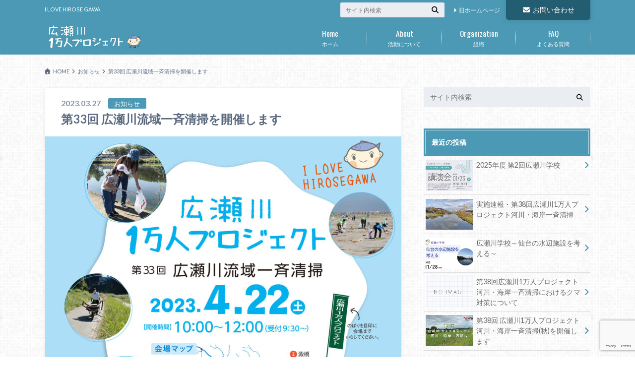

--- FILE ---
content_type: text/html; charset=UTF-8
request_url: https://www.hirosegawa-sendai.org/2023/03/27/1634
body_size: 21621
content:
<!doctype html>
<html dir="ltr" lang="ja" prefix="og: https://ogp.me/ns#">

	<head>
		<meta charset="utf-8">

		<meta http-equiv="X-UA-Compatible" content="IE=edge">

		<title>第33回 広瀬川流域一斉清掃を開催します | 広瀬川1万人プロジェクト</title>

		<meta name="HandheldFriendly" content="True">
		<meta name="MobileOptimized" content="320">
		<meta name="viewport" content="width=device-width, initial-scale=1"/>
		<link rel="apple-touch-icon" href="https://www.hirosegawa-sendai.org/wp-content/uploads/2020/04/favicon144_144.png">
		<link rel="icon" href="https://www.hirosegawa-sendai.org/wp-content/uploads/2020/04/favicon32_32.png">

		<link rel="pingback" href="https://www.hirosegawa-sendai.org/xmlrpc.php">

		<!--[if IE]><link rel="shortcut icon" href="https://www.hirosegawa-sendai.org/wp-content/uploads/2020/04/favicon16_16.png"><![endif]-->

<!-- GAタグ -->
<script async src="https://www.googletagmanager.com/gtag/js?id=UA-49932059-2"></script>
<script>
  window.dataLayer = window.dataLayer || [];
  function gtag(){dataLayer.push(arguments);}
  gtag('js', new Date());

  gtag('config', 'UA-49932059-2');
</script>


		
		<!-- All in One SEO 4.9.2 - aioseo.com -->
	<meta name="robots" content="max-image-preview:large" />
	<meta name="author" content="1manjimukyoku_master"/>
	<link rel="canonical" href="https://www.hirosegawa-sendai.org/2023/03/27/1634" />
	<meta name="generator" content="All in One SEO (AIOSEO) 4.9.2" />
		<meta property="og:locale" content="ja_JP" />
		<meta property="og:site_name" content="広瀬川1万人プロジェクト | I LOVE HIROSE GAWA" />
		<meta property="og:type" content="article" />
		<meta property="og:title" content="第33回 広瀬川流域一斉清掃を開催します | 広瀬川1万人プロジェクト" />
		<meta property="og:url" content="https://www.hirosegawa-sendai.org/2023/03/27/1634" />
		<meta property="article:published_time" content="2023-03-27T03:00:00+00:00" />
		<meta property="article:modified_time" content="2023-10-30T08:41:25+00:00" />
		<meta name="twitter:card" content="summary" />
		<meta name="twitter:title" content="第33回 広瀬川流域一斉清掃を開催します | 広瀬川1万人プロジェクト" />
		<script type="application/ld+json" class="aioseo-schema">
			{"@context":"https:\/\/schema.org","@graph":[{"@type":"Article","@id":"https:\/\/www.hirosegawa-sendai.org\/2023\/03\/27\/1634#article","name":"\u7b2c33\u56de \u5e83\u702c\u5ddd\u6d41\u57df\u4e00\u6589\u6e05\u6383\u3092\u958b\u50ac\u3057\u307e\u3059 | \u5e83\u702c\u5ddd1\u4e07\u4eba\u30d7\u30ed\u30b8\u30a7\u30af\u30c8","headline":"\u7b2c33\u56de \u5e83\u702c\u5ddd\u6d41\u57df\u4e00\u6589\u6e05\u6383\u3092\u958b\u50ac\u3057\u307e\u3059","author":{"@id":"https:\/\/www.hirosegawa-sendai.org\/author\/1manjimukyoku_master#author"},"publisher":{"@id":"https:\/\/www.hirosegawa-sendai.org\/#organization"},"image":{"@type":"ImageObject","url":"https:\/\/www.hirosegawa-sendai.org\/wp-content\/uploads\/2023\/03\/hirose20230422eyecatch.jpg","width":1000,"height":871},"datePublished":"2023-03-27T12:00:00+09:00","dateModified":"2023-10-30T17:41:25+09:00","inLanguage":"ja","mainEntityOfPage":{"@id":"https:\/\/www.hirosegawa-sendai.org\/2023\/03\/27\/1634#webpage"},"isPartOf":{"@id":"https:\/\/www.hirosegawa-sendai.org\/2023\/03\/27\/1634#webpage"},"articleSection":"\u304a\u77e5\u3089\u305b, \u6cb3\u5ddd\u30fb\u6d77\u5cb8\u4e00\u6589\u6e05\u6383"},{"@type":"BreadcrumbList","@id":"https:\/\/www.hirosegawa-sendai.org\/2023\/03\/27\/1634#breadcrumblist","itemListElement":[{"@type":"ListItem","@id":"https:\/\/www.hirosegawa-sendai.org#listItem","position":1,"name":"Home","item":"https:\/\/www.hirosegawa-sendai.org","nextItem":{"@type":"ListItem","@id":"https:\/\/www.hirosegawa-sendai.org\/category\/%e6%b2%b3%e5%b7%9d%e3%83%bb%e6%b5%b7%e5%b2%b8%e4%b8%80%e6%96%89%e6%b8%85%e6%8e%83#listItem","name":"\u6cb3\u5ddd\u30fb\u6d77\u5cb8\u4e00\u6589\u6e05\u6383"}},{"@type":"ListItem","@id":"https:\/\/www.hirosegawa-sendai.org\/category\/%e6%b2%b3%e5%b7%9d%e3%83%bb%e6%b5%b7%e5%b2%b8%e4%b8%80%e6%96%89%e6%b8%85%e6%8e%83#listItem","position":2,"name":"\u6cb3\u5ddd\u30fb\u6d77\u5cb8\u4e00\u6589\u6e05\u6383","item":"https:\/\/www.hirosegawa-sendai.org\/category\/%e6%b2%b3%e5%b7%9d%e3%83%bb%e6%b5%b7%e5%b2%b8%e4%b8%80%e6%96%89%e6%b8%85%e6%8e%83","nextItem":{"@type":"ListItem","@id":"https:\/\/www.hirosegawa-sendai.org\/2023\/03\/27\/1634#listItem","name":"\u7b2c33\u56de \u5e83\u702c\u5ddd\u6d41\u57df\u4e00\u6589\u6e05\u6383\u3092\u958b\u50ac\u3057\u307e\u3059"},"previousItem":{"@type":"ListItem","@id":"https:\/\/www.hirosegawa-sendai.org#listItem","name":"Home"}},{"@type":"ListItem","@id":"https:\/\/www.hirosegawa-sendai.org\/2023\/03\/27\/1634#listItem","position":3,"name":"\u7b2c33\u56de \u5e83\u702c\u5ddd\u6d41\u57df\u4e00\u6589\u6e05\u6383\u3092\u958b\u50ac\u3057\u307e\u3059","previousItem":{"@type":"ListItem","@id":"https:\/\/www.hirosegawa-sendai.org\/category\/%e6%b2%b3%e5%b7%9d%e3%83%bb%e6%b5%b7%e5%b2%b8%e4%b8%80%e6%96%89%e6%b8%85%e6%8e%83#listItem","name":"\u6cb3\u5ddd\u30fb\u6d77\u5cb8\u4e00\u6589\u6e05\u6383"}}]},{"@type":"Organization","@id":"https:\/\/www.hirosegawa-sendai.org\/#organization","name":"\u5e83\u702c\u5ddd1\u4e07\u4eba\u30d7\u30ed\u30b8\u30a7\u30af\u30c8","description":"I LOVE HIROSE GAWA","url":"https:\/\/www.hirosegawa-sendai.org\/"},{"@type":"Person","@id":"https:\/\/www.hirosegawa-sendai.org\/author\/1manjimukyoku_master#author","url":"https:\/\/www.hirosegawa-sendai.org\/author\/1manjimukyoku_master","name":"1manjimukyoku_master","image":{"@type":"ImageObject","@id":"https:\/\/www.hirosegawa-sendai.org\/2023\/03\/27\/1634#authorImage","url":"https:\/\/secure.gravatar.com\/avatar\/742c113322d4a585be3e8c4d889111a10d0df01e46d954b3a457b880d32876bd?s=96&d=mm&r=g","width":96,"height":96,"caption":"1manjimukyoku_master"}},{"@type":"WebPage","@id":"https:\/\/www.hirosegawa-sendai.org\/2023\/03\/27\/1634#webpage","url":"https:\/\/www.hirosegawa-sendai.org\/2023\/03\/27\/1634","name":"\u7b2c33\u56de \u5e83\u702c\u5ddd\u6d41\u57df\u4e00\u6589\u6e05\u6383\u3092\u958b\u50ac\u3057\u307e\u3059 | \u5e83\u702c\u5ddd1\u4e07\u4eba\u30d7\u30ed\u30b8\u30a7\u30af\u30c8","inLanguage":"ja","isPartOf":{"@id":"https:\/\/www.hirosegawa-sendai.org\/#website"},"breadcrumb":{"@id":"https:\/\/www.hirosegawa-sendai.org\/2023\/03\/27\/1634#breadcrumblist"},"author":{"@id":"https:\/\/www.hirosegawa-sendai.org\/author\/1manjimukyoku_master#author"},"creator":{"@id":"https:\/\/www.hirosegawa-sendai.org\/author\/1manjimukyoku_master#author"},"image":{"@type":"ImageObject","url":"https:\/\/www.hirosegawa-sendai.org\/wp-content\/uploads\/2023\/03\/hirose20230422eyecatch.jpg","@id":"https:\/\/www.hirosegawa-sendai.org\/2023\/03\/27\/1634\/#mainImage","width":1000,"height":871},"primaryImageOfPage":{"@id":"https:\/\/www.hirosegawa-sendai.org\/2023\/03\/27\/1634#mainImage"},"datePublished":"2023-03-27T12:00:00+09:00","dateModified":"2023-10-30T17:41:25+09:00"},{"@type":"WebSite","@id":"https:\/\/www.hirosegawa-sendai.org\/#website","url":"https:\/\/www.hirosegawa-sendai.org\/","name":"\u5e83\u702c\u5ddd1\u4e07\u4eba\u30d7\u30ed\u30b8\u30a7\u30af\u30c8","description":"I LOVE HIROSE GAWA","inLanguage":"ja","publisher":{"@id":"https:\/\/www.hirosegawa-sendai.org\/#organization"}}]}
		</script>
		<!-- All in One SEO -->

<link rel='dns-prefetch' href='//ajax.googleapis.com' />
<link rel='dns-prefetch' href='//fonts.googleapis.com' />
<link rel='dns-prefetch' href='//maxcdn.bootstrapcdn.com' />
<link rel="alternate" type="application/rss+xml" title="広瀬川1万人プロジェクト &raquo; フィード" href="https://www.hirosegawa-sendai.org/feed" />
<link rel="alternate" type="application/rss+xml" title="広瀬川1万人プロジェクト &raquo; コメントフィード" href="https://www.hirosegawa-sendai.org/comments/feed" />
<link rel="alternate" type="application/rss+xml" title="広瀬川1万人プロジェクト &raquo; 第33回 広瀬川流域一斉清掃を開催します のコメントのフィード" href="https://www.hirosegawa-sendai.org/2023/03/27/1634/feed" />
<link rel="alternate" title="oEmbed (JSON)" type="application/json+oembed" href="https://www.hirosegawa-sendai.org/wp-json/oembed/1.0/embed?url=https%3A%2F%2Fwww.hirosegawa-sendai.org%2F2023%2F03%2F27%2F1634" />
<link rel="alternate" title="oEmbed (XML)" type="text/xml+oembed" href="https://www.hirosegawa-sendai.org/wp-json/oembed/1.0/embed?url=https%3A%2F%2Fwww.hirosegawa-sendai.org%2F2023%2F03%2F27%2F1634&#038;format=xml" />
<style id='wp-img-auto-sizes-contain-inline-css' type='text/css'>
img:is([sizes=auto i],[sizes^="auto," i]){contain-intrinsic-size:3000px 1500px}
/*# sourceURL=wp-img-auto-sizes-contain-inline-css */
</style>
<style id='wp-emoji-styles-inline-css' type='text/css'>

	img.wp-smiley, img.emoji {
		display: inline !important;
		border: none !important;
		box-shadow: none !important;
		height: 1em !important;
		width: 1em !important;
		margin: 0 0.07em !important;
		vertical-align: -0.1em !important;
		background: none !important;
		padding: 0 !important;
	}
/*# sourceURL=wp-emoji-styles-inline-css */
</style>
<style id='wp-block-library-inline-css' type='text/css'>
:root{--wp-block-synced-color:#7a00df;--wp-block-synced-color--rgb:122,0,223;--wp-bound-block-color:var(--wp-block-synced-color);--wp-editor-canvas-background:#ddd;--wp-admin-theme-color:#007cba;--wp-admin-theme-color--rgb:0,124,186;--wp-admin-theme-color-darker-10:#006ba1;--wp-admin-theme-color-darker-10--rgb:0,107,160.5;--wp-admin-theme-color-darker-20:#005a87;--wp-admin-theme-color-darker-20--rgb:0,90,135;--wp-admin-border-width-focus:2px}@media (min-resolution:192dpi){:root{--wp-admin-border-width-focus:1.5px}}.wp-element-button{cursor:pointer}:root .has-very-light-gray-background-color{background-color:#eee}:root .has-very-dark-gray-background-color{background-color:#313131}:root .has-very-light-gray-color{color:#eee}:root .has-very-dark-gray-color{color:#313131}:root .has-vivid-green-cyan-to-vivid-cyan-blue-gradient-background{background:linear-gradient(135deg,#00d084,#0693e3)}:root .has-purple-crush-gradient-background{background:linear-gradient(135deg,#34e2e4,#4721fb 50%,#ab1dfe)}:root .has-hazy-dawn-gradient-background{background:linear-gradient(135deg,#faaca8,#dad0ec)}:root .has-subdued-olive-gradient-background{background:linear-gradient(135deg,#fafae1,#67a671)}:root .has-atomic-cream-gradient-background{background:linear-gradient(135deg,#fdd79a,#004a59)}:root .has-nightshade-gradient-background{background:linear-gradient(135deg,#330968,#31cdcf)}:root .has-midnight-gradient-background{background:linear-gradient(135deg,#020381,#2874fc)}:root{--wp--preset--font-size--normal:16px;--wp--preset--font-size--huge:42px}.has-regular-font-size{font-size:1em}.has-larger-font-size{font-size:2.625em}.has-normal-font-size{font-size:var(--wp--preset--font-size--normal)}.has-huge-font-size{font-size:var(--wp--preset--font-size--huge)}.has-text-align-center{text-align:center}.has-text-align-left{text-align:left}.has-text-align-right{text-align:right}.has-fit-text{white-space:nowrap!important}#end-resizable-editor-section{display:none}.aligncenter{clear:both}.items-justified-left{justify-content:flex-start}.items-justified-center{justify-content:center}.items-justified-right{justify-content:flex-end}.items-justified-space-between{justify-content:space-between}.screen-reader-text{border:0;clip-path:inset(50%);height:1px;margin:-1px;overflow:hidden;padding:0;position:absolute;width:1px;word-wrap:normal!important}.screen-reader-text:focus{background-color:#ddd;clip-path:none;color:#444;display:block;font-size:1em;height:auto;left:5px;line-height:normal;padding:15px 23px 14px;text-decoration:none;top:5px;width:auto;z-index:100000}html :where(.has-border-color){border-style:solid}html :where([style*=border-top-color]){border-top-style:solid}html :where([style*=border-right-color]){border-right-style:solid}html :where([style*=border-bottom-color]){border-bottom-style:solid}html :where([style*=border-left-color]){border-left-style:solid}html :where([style*=border-width]){border-style:solid}html :where([style*=border-top-width]){border-top-style:solid}html :where([style*=border-right-width]){border-right-style:solid}html :where([style*=border-bottom-width]){border-bottom-style:solid}html :where([style*=border-left-width]){border-left-style:solid}html :where(img[class*=wp-image-]){height:auto;max-width:100%}:where(figure){margin:0 0 1em}html :where(.is-position-sticky){--wp-admin--admin-bar--position-offset:var(--wp-admin--admin-bar--height,0px)}@media screen and (max-width:600px){html :where(.is-position-sticky){--wp-admin--admin-bar--position-offset:0px}}
/* VK Color Palettes */

/*# sourceURL=wp-block-library-inline-css */
</style><style id='wp-block-heading-inline-css' type='text/css'>
h1:where(.wp-block-heading).has-background,h2:where(.wp-block-heading).has-background,h3:where(.wp-block-heading).has-background,h4:where(.wp-block-heading).has-background,h5:where(.wp-block-heading).has-background,h6:where(.wp-block-heading).has-background{padding:1.25em 2.375em}h1.has-text-align-left[style*=writing-mode]:where([style*=vertical-lr]),h1.has-text-align-right[style*=writing-mode]:where([style*=vertical-rl]),h2.has-text-align-left[style*=writing-mode]:where([style*=vertical-lr]),h2.has-text-align-right[style*=writing-mode]:where([style*=vertical-rl]),h3.has-text-align-left[style*=writing-mode]:where([style*=vertical-lr]),h3.has-text-align-right[style*=writing-mode]:where([style*=vertical-rl]),h4.has-text-align-left[style*=writing-mode]:where([style*=vertical-lr]),h4.has-text-align-right[style*=writing-mode]:where([style*=vertical-rl]),h5.has-text-align-left[style*=writing-mode]:where([style*=vertical-lr]),h5.has-text-align-right[style*=writing-mode]:where([style*=vertical-rl]),h6.has-text-align-left[style*=writing-mode]:where([style*=vertical-lr]),h6.has-text-align-right[style*=writing-mode]:where([style*=vertical-rl]){rotate:180deg}
/*# sourceURL=https://www.hirosegawa-sendai.org/wp-includes/blocks/heading/style.min.css */
</style>
<style id='wp-block-list-inline-css' type='text/css'>
ol,ul{box-sizing:border-box}:root :where(.wp-block-list.has-background){padding:1.25em 2.375em}
/*# sourceURL=https://www.hirosegawa-sendai.org/wp-includes/blocks/list/style.min.css */
</style>
<style id='wp-block-paragraph-inline-css' type='text/css'>
.is-small-text{font-size:.875em}.is-regular-text{font-size:1em}.is-large-text{font-size:2.25em}.is-larger-text{font-size:3em}.has-drop-cap:not(:focus):first-letter{float:left;font-size:8.4em;font-style:normal;font-weight:100;line-height:.68;margin:.05em .1em 0 0;text-transform:uppercase}body.rtl .has-drop-cap:not(:focus):first-letter{float:none;margin-left:.1em}p.has-drop-cap.has-background{overflow:hidden}:root :where(p.has-background){padding:1.25em 2.375em}:where(p.has-text-color:not(.has-link-color)) a{color:inherit}p.has-text-align-left[style*="writing-mode:vertical-lr"],p.has-text-align-right[style*="writing-mode:vertical-rl"]{rotate:180deg}
/*# sourceURL=https://www.hirosegawa-sendai.org/wp-includes/blocks/paragraph/style.min.css */
</style>
<style id='wp-block-separator-inline-css' type='text/css'>
@charset "UTF-8";.wp-block-separator{border:none;border-top:2px solid}:root :where(.wp-block-separator.is-style-dots){height:auto;line-height:1;text-align:center}:root :where(.wp-block-separator.is-style-dots):before{color:currentColor;content:"···";font-family:serif;font-size:1.5em;letter-spacing:2em;padding-left:2em}.wp-block-separator.is-style-dots{background:none!important;border:none!important}
/*# sourceURL=https://www.hirosegawa-sendai.org/wp-includes/blocks/separator/style.min.css */
</style>
<style id='wp-block-spacer-inline-css' type='text/css'>
.wp-block-spacer{clear:both}
/*# sourceURL=https://www.hirosegawa-sendai.org/wp-includes/blocks/spacer/style.min.css */
</style>
<style id='global-styles-inline-css' type='text/css'>
:root{--wp--preset--aspect-ratio--square: 1;--wp--preset--aspect-ratio--4-3: 4/3;--wp--preset--aspect-ratio--3-4: 3/4;--wp--preset--aspect-ratio--3-2: 3/2;--wp--preset--aspect-ratio--2-3: 2/3;--wp--preset--aspect-ratio--16-9: 16/9;--wp--preset--aspect-ratio--9-16: 9/16;--wp--preset--color--black: #000000;--wp--preset--color--cyan-bluish-gray: #abb8c3;--wp--preset--color--white: #ffffff;--wp--preset--color--pale-pink: #f78da7;--wp--preset--color--vivid-red: #cf2e2e;--wp--preset--color--luminous-vivid-orange: #ff6900;--wp--preset--color--luminous-vivid-amber: #fcb900;--wp--preset--color--light-green-cyan: #7bdcb5;--wp--preset--color--vivid-green-cyan: #00d084;--wp--preset--color--pale-cyan-blue: #8ed1fc;--wp--preset--color--vivid-cyan-blue: #0693e3;--wp--preset--color--vivid-purple: #9b51e0;--wp--preset--gradient--vivid-cyan-blue-to-vivid-purple: linear-gradient(135deg,rgb(6,147,227) 0%,rgb(155,81,224) 100%);--wp--preset--gradient--light-green-cyan-to-vivid-green-cyan: linear-gradient(135deg,rgb(122,220,180) 0%,rgb(0,208,130) 100%);--wp--preset--gradient--luminous-vivid-amber-to-luminous-vivid-orange: linear-gradient(135deg,rgb(252,185,0) 0%,rgb(255,105,0) 100%);--wp--preset--gradient--luminous-vivid-orange-to-vivid-red: linear-gradient(135deg,rgb(255,105,0) 0%,rgb(207,46,46) 100%);--wp--preset--gradient--very-light-gray-to-cyan-bluish-gray: linear-gradient(135deg,rgb(238,238,238) 0%,rgb(169,184,195) 100%);--wp--preset--gradient--cool-to-warm-spectrum: linear-gradient(135deg,rgb(74,234,220) 0%,rgb(151,120,209) 20%,rgb(207,42,186) 40%,rgb(238,44,130) 60%,rgb(251,105,98) 80%,rgb(254,248,76) 100%);--wp--preset--gradient--blush-light-purple: linear-gradient(135deg,rgb(255,206,236) 0%,rgb(152,150,240) 100%);--wp--preset--gradient--blush-bordeaux: linear-gradient(135deg,rgb(254,205,165) 0%,rgb(254,45,45) 50%,rgb(107,0,62) 100%);--wp--preset--gradient--luminous-dusk: linear-gradient(135deg,rgb(255,203,112) 0%,rgb(199,81,192) 50%,rgb(65,88,208) 100%);--wp--preset--gradient--pale-ocean: linear-gradient(135deg,rgb(255,245,203) 0%,rgb(182,227,212) 50%,rgb(51,167,181) 100%);--wp--preset--gradient--electric-grass: linear-gradient(135deg,rgb(202,248,128) 0%,rgb(113,206,126) 100%);--wp--preset--gradient--midnight: linear-gradient(135deg,rgb(2,3,129) 0%,rgb(40,116,252) 100%);--wp--preset--font-size--small: 13px;--wp--preset--font-size--medium: 20px;--wp--preset--font-size--large: 36px;--wp--preset--font-size--x-large: 42px;--wp--preset--spacing--20: 0.44rem;--wp--preset--spacing--30: 0.67rem;--wp--preset--spacing--40: 1rem;--wp--preset--spacing--50: 1.5rem;--wp--preset--spacing--60: 2.25rem;--wp--preset--spacing--70: 3.38rem;--wp--preset--spacing--80: 5.06rem;--wp--preset--shadow--natural: 6px 6px 9px rgba(0, 0, 0, 0.2);--wp--preset--shadow--deep: 12px 12px 50px rgba(0, 0, 0, 0.4);--wp--preset--shadow--sharp: 6px 6px 0px rgba(0, 0, 0, 0.2);--wp--preset--shadow--outlined: 6px 6px 0px -3px rgb(255, 255, 255), 6px 6px rgb(0, 0, 0);--wp--preset--shadow--crisp: 6px 6px 0px rgb(0, 0, 0);}:where(.is-layout-flex){gap: 0.5em;}:where(.is-layout-grid){gap: 0.5em;}body .is-layout-flex{display: flex;}.is-layout-flex{flex-wrap: wrap;align-items: center;}.is-layout-flex > :is(*, div){margin: 0;}body .is-layout-grid{display: grid;}.is-layout-grid > :is(*, div){margin: 0;}:where(.wp-block-columns.is-layout-flex){gap: 2em;}:where(.wp-block-columns.is-layout-grid){gap: 2em;}:where(.wp-block-post-template.is-layout-flex){gap: 1.25em;}:where(.wp-block-post-template.is-layout-grid){gap: 1.25em;}.has-black-color{color: var(--wp--preset--color--black) !important;}.has-cyan-bluish-gray-color{color: var(--wp--preset--color--cyan-bluish-gray) !important;}.has-white-color{color: var(--wp--preset--color--white) !important;}.has-pale-pink-color{color: var(--wp--preset--color--pale-pink) !important;}.has-vivid-red-color{color: var(--wp--preset--color--vivid-red) !important;}.has-luminous-vivid-orange-color{color: var(--wp--preset--color--luminous-vivid-orange) !important;}.has-luminous-vivid-amber-color{color: var(--wp--preset--color--luminous-vivid-amber) !important;}.has-light-green-cyan-color{color: var(--wp--preset--color--light-green-cyan) !important;}.has-vivid-green-cyan-color{color: var(--wp--preset--color--vivid-green-cyan) !important;}.has-pale-cyan-blue-color{color: var(--wp--preset--color--pale-cyan-blue) !important;}.has-vivid-cyan-blue-color{color: var(--wp--preset--color--vivid-cyan-blue) !important;}.has-vivid-purple-color{color: var(--wp--preset--color--vivid-purple) !important;}.has-black-background-color{background-color: var(--wp--preset--color--black) !important;}.has-cyan-bluish-gray-background-color{background-color: var(--wp--preset--color--cyan-bluish-gray) !important;}.has-white-background-color{background-color: var(--wp--preset--color--white) !important;}.has-pale-pink-background-color{background-color: var(--wp--preset--color--pale-pink) !important;}.has-vivid-red-background-color{background-color: var(--wp--preset--color--vivid-red) !important;}.has-luminous-vivid-orange-background-color{background-color: var(--wp--preset--color--luminous-vivid-orange) !important;}.has-luminous-vivid-amber-background-color{background-color: var(--wp--preset--color--luminous-vivid-amber) !important;}.has-light-green-cyan-background-color{background-color: var(--wp--preset--color--light-green-cyan) !important;}.has-vivid-green-cyan-background-color{background-color: var(--wp--preset--color--vivid-green-cyan) !important;}.has-pale-cyan-blue-background-color{background-color: var(--wp--preset--color--pale-cyan-blue) !important;}.has-vivid-cyan-blue-background-color{background-color: var(--wp--preset--color--vivid-cyan-blue) !important;}.has-vivid-purple-background-color{background-color: var(--wp--preset--color--vivid-purple) !important;}.has-black-border-color{border-color: var(--wp--preset--color--black) !important;}.has-cyan-bluish-gray-border-color{border-color: var(--wp--preset--color--cyan-bluish-gray) !important;}.has-white-border-color{border-color: var(--wp--preset--color--white) !important;}.has-pale-pink-border-color{border-color: var(--wp--preset--color--pale-pink) !important;}.has-vivid-red-border-color{border-color: var(--wp--preset--color--vivid-red) !important;}.has-luminous-vivid-orange-border-color{border-color: var(--wp--preset--color--luminous-vivid-orange) !important;}.has-luminous-vivid-amber-border-color{border-color: var(--wp--preset--color--luminous-vivid-amber) !important;}.has-light-green-cyan-border-color{border-color: var(--wp--preset--color--light-green-cyan) !important;}.has-vivid-green-cyan-border-color{border-color: var(--wp--preset--color--vivid-green-cyan) !important;}.has-pale-cyan-blue-border-color{border-color: var(--wp--preset--color--pale-cyan-blue) !important;}.has-vivid-cyan-blue-border-color{border-color: var(--wp--preset--color--vivid-cyan-blue) !important;}.has-vivid-purple-border-color{border-color: var(--wp--preset--color--vivid-purple) !important;}.has-vivid-cyan-blue-to-vivid-purple-gradient-background{background: var(--wp--preset--gradient--vivid-cyan-blue-to-vivid-purple) !important;}.has-light-green-cyan-to-vivid-green-cyan-gradient-background{background: var(--wp--preset--gradient--light-green-cyan-to-vivid-green-cyan) !important;}.has-luminous-vivid-amber-to-luminous-vivid-orange-gradient-background{background: var(--wp--preset--gradient--luminous-vivid-amber-to-luminous-vivid-orange) !important;}.has-luminous-vivid-orange-to-vivid-red-gradient-background{background: var(--wp--preset--gradient--luminous-vivid-orange-to-vivid-red) !important;}.has-very-light-gray-to-cyan-bluish-gray-gradient-background{background: var(--wp--preset--gradient--very-light-gray-to-cyan-bluish-gray) !important;}.has-cool-to-warm-spectrum-gradient-background{background: var(--wp--preset--gradient--cool-to-warm-spectrum) !important;}.has-blush-light-purple-gradient-background{background: var(--wp--preset--gradient--blush-light-purple) !important;}.has-blush-bordeaux-gradient-background{background: var(--wp--preset--gradient--blush-bordeaux) !important;}.has-luminous-dusk-gradient-background{background: var(--wp--preset--gradient--luminous-dusk) !important;}.has-pale-ocean-gradient-background{background: var(--wp--preset--gradient--pale-ocean) !important;}.has-electric-grass-gradient-background{background: var(--wp--preset--gradient--electric-grass) !important;}.has-midnight-gradient-background{background: var(--wp--preset--gradient--midnight) !important;}.has-small-font-size{font-size: var(--wp--preset--font-size--small) !important;}.has-medium-font-size{font-size: var(--wp--preset--font-size--medium) !important;}.has-large-font-size{font-size: var(--wp--preset--font-size--large) !important;}.has-x-large-font-size{font-size: var(--wp--preset--font-size--x-large) !important;}
/*# sourceURL=global-styles-inline-css */
</style>

<style id='classic-theme-styles-inline-css' type='text/css'>
/*! This file is auto-generated */
.wp-block-button__link{color:#fff;background-color:#32373c;border-radius:9999px;box-shadow:none;text-decoration:none;padding:calc(.667em + 2px) calc(1.333em + 2px);font-size:1.125em}.wp-block-file__button{background:#32373c;color:#fff;text-decoration:none}
/*# sourceURL=/wp-includes/css/classic-themes.min.css */
</style>
<link rel='stylesheet' id='vk-components-style-css' href='https://www.hirosegawa-sendai.org/wp-content/plugins/vk-blocks/vendor/vektor-inc/vk-component/src//assets/css/vk-components.css' type='text/css' media='all' />
<link rel='stylesheet' id='contact-form-7-css' href='https://www.hirosegawa-sendai.org/wp-content/plugins/contact-form-7/includes/css/styles.css' type='text/css' media='all' />
<link rel='stylesheet' id='contact-form-7-confirm-css' href='https://www.hirosegawa-sendai.org/wp-content/plugins/contact-form-7-add-confirm/includes/css/styles.css' type='text/css' media='all' />
<link rel='stylesheet' id='vk-swiper-style-css' href='https://www.hirosegawa-sendai.org/wp-content/plugins/vk-blocks/vendor/vektor-inc/vk-swiper/src/assets/css/swiper-bundle.min.css' type='text/css' media='all' />
<link rel='stylesheet' id='vkblocks-bootstrap-css' href='https://www.hirosegawa-sendai.org/wp-content/plugins/vk-blocks/build/bootstrap_vk_using.css' type='text/css' media='all' />
<link rel='stylesheet' id='style-css' href='https://www.hirosegawa-sendai.org/wp-content/themes/albatros/style.css' type='text/css' media='all' />
<link rel='stylesheet' id='child-style-css' href='https://www.hirosegawa-sendai.org/wp-content/themes/albatros_custom/style.css' type='text/css' media='all' />
<link rel='stylesheet' id='shortcode-css' href='https://www.hirosegawa-sendai.org/wp-content/themes/albatros/library/css/shortcode.css' type='text/css' media='all' />
<link rel='stylesheet' id='gf_Oswald-css' href='//fonts.googleapis.com/css?family=Oswald%3A400%2C300%2C700' type='text/css' media='all' />
<link rel='stylesheet' id='gf_Lato-css' href='//fonts.googleapis.com/css?family=Lato%3A400%2C700%2C400italic%2C700italic' type='text/css' media='all' />
<link rel='stylesheet' id='fontawesome-css' href='//maxcdn.bootstrapcdn.com/font-awesome/4.6.0/css/font-awesome.min.css' type='text/css' media='all' />
<link rel='stylesheet' id='vk-blocks-build-css-css' href='https://www.hirosegawa-sendai.org/wp-content/plugins/vk-blocks/build/block-build.css' type='text/css' media='all' />
<style id='vk-blocks-build-css-inline-css' type='text/css'>
:root { --vk-size-text: 16px; /* --vk-color-primary is deprecated. */ --vk-color-primary:#337ab7; }

	:root {
		--vk_image-mask-circle: url(https://www.hirosegawa-sendai.org/wp-content/plugins/vk-blocks/inc/vk-blocks/images/circle.svg);
		--vk_image-mask-wave01: url(https://www.hirosegawa-sendai.org/wp-content/plugins/vk-blocks/inc/vk-blocks/images/wave01.svg);
		--vk_image-mask-wave02: url(https://www.hirosegawa-sendai.org/wp-content/plugins/vk-blocks/inc/vk-blocks/images/wave02.svg);
		--vk_image-mask-wave03: url(https://www.hirosegawa-sendai.org/wp-content/plugins/vk-blocks/inc/vk-blocks/images/wave03.svg);
		--vk_image-mask-wave04: url(https://www.hirosegawa-sendai.org/wp-content/plugins/vk-blocks/inc/vk-blocks/images/wave04.svg);
	}
	

	:root {

		--vk-balloon-border-width:1px;

		--vk-balloon-speech-offset:-12px;
	}
	

	:root {
		--vk_flow-arrow: url(https://www.hirosegawa-sendai.org/wp-content/plugins/vk-blocks/inc/vk-blocks/images/arrow_bottom.svg);
	}
	
/*# sourceURL=vk-blocks-build-css-inline-css */
</style>
<link rel='stylesheet' id='vk-font-awesome-css' href='https://www.hirosegawa-sendai.org/wp-content/plugins/vk-blocks/vendor/vektor-inc/font-awesome-versions/src/font-awesome/css/all.min.css' type='text/css' media='all' />
<script type="text/javascript" src="//ajax.googleapis.com/ajax/libs/jquery/1.12.2/jquery.min.js" id="jquery-js"></script>
<link rel="https://api.w.org/" href="https://www.hirosegawa-sendai.org/wp-json/" /><link rel="alternate" title="JSON" type="application/json" href="https://www.hirosegawa-sendai.org/wp-json/wp/v2/posts/1634" /><link rel='shortlink' href='https://www.hirosegawa-sendai.org/?p=1634' />
<style type="text/css">
body{color: #5c6b80;}
a{color: #4B99B5;}
a:hover{color: #74B7CF;}
#main .article footer .post-categories li a,#main .article footer .tags a{  background: #4B99B5;  border:1px solid #4B99B5;}
#main .article footer .tags a{color:#4B99B5; background: none;}
#main .article footer .post-categories li a:hover,#main .article footer .tags a:hover{ background:#74B7CF;  border-color:#74B7CF;}
input[type="text"],input[type="password"],input[type="datetime"],input[type="datetime-local"],input[type="date"],input[type="month"],input[type="time"],input[type="week"],input[type="number"],input[type="email"],input[type="url"],input[type="search"],input[type="tel"],input[type="color"],select,textarea,.field { background-color: #eaedf2;}
/*ヘッダー*/
.header{background: #4B99B5;}
.header .subnav .site_description,.header .mobile_site_description{color:  #fff;}
.nav li a,.subnav .linklist li a,.subnav .linklist li a:before {color: #fff;}
.nav li a:hover,.subnav .linklist li a:hover{color:#FFFF00;}
.subnav .contactbutton a{background: #235D72;}
.subnav .contactbutton a:hover{background:#3F7E94;}
@media only screen and (min-width: 768px) {
	.nav ul {background: #323944;}
	.nav li ul.sub-menu li a{color: #B0B4BA;}
}
/*メインエリア*/
.byline .cat-name{background: #4B99B5; color:  #fff;}
.widgettitle {background: #4B99B5; color:  #fff;}
.widget li a:after{color: #4B99B5!important;}

/* 投稿ページ吹き出し見出し */
.single .entry-content h2{background: #5C6B80;}
.single .entry-content h2:after{border-top-color:#5C6B80;}
/* リスト要素 */
.entry-content ul li:before{ background: #5C6B80;}
.entry-content ol li:before{ background: #5C6B80;}
/* カテゴリーラベル */
.single .authorbox .author-newpost li .cat-name,.related-box li .cat-name{ background: #4B99B5;color:  #fff;}
/* CTA */
.cta-inner{ background: #323944;}
/* ローカルナビ */
.local-nav .title a{ background: #4B99B5;}
.local-nav .current_page_item a{color:#4B99B5;}
/* ランキングバッジ */
ul.wpp-list li a:before{background: #4B99B5;color:  #fff;}
/* アーカイブのボタン */
.readmore a{border:1px solid #4B99B5;color:#4B99B5;}
.readmore a:hover{background:#4B99B5;color:#fff;}
/* ボタンの色 */
.btn-wrap a{background: #4B99B5;border: 1px solid #4B99B5;}
.btn-wrap a:hover{background: #74B7CF;}
.btn-wrap.simple a{border:1px solid #4B99B5;color:#4B99B5;}
.btn-wrap.simple a:hover{background:#4B99B5;}
/* コメント */
.blue-btn, .comment-reply-link, #submit { background-color: #4B99B5; }
.blue-btn:hover, .comment-reply-link:hover, #submit:hover, .blue-btn:focus, .comment-reply-link:focus, #submit:focus {background-color: #74B7CF; }
/* サイドバー */
.widget a{text-decoration:none; color:#666;}
.widget a:hover{color:#999;}
/*フッター*/
#footer-top{background-color: #323944; color: #86909E;}
.footer a,#footer-top a{color: #B0B4BA;}
#footer-top .widgettitle{color: #86909E;}
.footer {background-color: #323944;color: #86909E;}
.footer-links li:before{ color: #4B99B5;}
/* ページネーション */
.pagination a, .pagination span,.page-links a , .page-links ul > li > span{color: #4B99B5;}
.pagination a:hover, .pagination a:focus,.page-links a:hover, .page-links a:focus{background-color: #4B99B5;}
.pagination .current:hover, .pagination .current:focus{color: #74B7CF;}
</style>
<style>.simplemap img{max-width:none !important;padding:0 !important;margin:0 !important;}.staticmap,.staticmap img{max-width:100% !important;height:auto !important;}.simplemap .simplemap-content{display:none;}</style>
<script>var google_map_api_key = "AIzaSyBJ_OqejD4oFSjCTa8jzgjDtU8hjHSbpkw";</script><style type="text/css" id="custom-background-css">
body.custom-background { background-image: url("https://www.hirosegawa-sendai.org/wp-content/themes/albatros/library/images/body_bg01.png"); background-position: left top; background-size: auto; background-repeat: repeat; background-attachment: scroll; }
</style>
	<link rel="icon" href="https://www.hirosegawa-sendai.org/wp-content/uploads/2016/08/cropped-hirosegawa_icon-1-32x32.jpg" sizes="32x32" />
<link rel="icon" href="https://www.hirosegawa-sendai.org/wp-content/uploads/2016/08/cropped-hirosegawa_icon-1-192x192.jpg" sizes="192x192" />
<link rel="apple-touch-icon" href="https://www.hirosegawa-sendai.org/wp-content/uploads/2016/08/cropped-hirosegawa_icon-1-180x180.jpg" />
<meta name="msapplication-TileImage" content="https://www.hirosegawa-sendai.org/wp-content/uploads/2016/08/cropped-hirosegawa_icon-1-270x270.jpg" />


	</head>

	<body class="wp-singular post-template-default single single-post postid-1634 single-format-standard custom-background wp-theme-albatros wp-child-theme-albatros_custom fa_v7_css vk-blocks">

	<svg xmlns="http://www.w3.org/2000/svg" width="0" height="0" focusable="false" role="none" style="visibility:hidden; position:absolute; left:-9999px; overflow:hidden;">
		<defs>
			<symbol viewBox="0 0 512 512" id="oc-x-svg"><path d="M299.8,219.7L471,20.7h-40.6L281.7,193.4L163,20.7H26l179.6,261.4L26,490.7h40.6l157-182.5L349,490.7h137L299.8,219.7 L299.8,219.7z M244.2,284.3l-18.2-26L81.2,51.2h62.3l116.9,167.1l18.2,26l151.9,217.2h-62.3L244.2,284.3L244.2,284.3z"/></symbol>
			<symbol viewBox="0 0 512 512" id="oc-facebook-svg"><path d="M504 256C504 119 393 8 256 8S8 119 8 256c0 123.78 90.69 226.38 209.25 245V327.69h-63V256h63v-54.64c0-62.15 37-96.48 93.67-96.48 27.14 0 55.52 4.84 55.52 4.84v61h-31.28c-30.8 0-40.41 19.12-40.41 38.73V256h68.78l-11 71.69h-57.78V501C413.31 482.38 504 379.78 504 256z"/></symbol>
			<symbol viewBox="0 0 32 32" id="oc-line-svg"><path d="M25.82 13.151c0.465 0 0.84 0.38 0.84 0.841 0 0.46-0.375 0.84-0.84 0.84h-2.34v1.5h2.34c0.465 0 0.84 0.377 0.84 0.84 0 0.459-0.375 0.839-0.84 0.839h-3.181c-0.46 0-0.836-0.38-0.836-0.839v-6.361c0-0.46 0.376-0.84 0.84-0.84h3.181c0.461 0 0.836 0.38 0.836 0.84 0 0.465-0.375 0.84-0.84 0.84h-2.34v1.5zM20.68 17.172c0 0.36-0.232 0.68-0.576 0.795-0.085 0.028-0.177 0.041-0.265 0.041-0.281 0-0.521-0.12-0.68-0.333l-3.257-4.423v3.92c0 0.459-0.372 0.839-0.841 0.839-0.461 0-0.835-0.38-0.835-0.839v-6.361c0-0.36 0.231-0.68 0.573-0.793 0.080-0.031 0.181-0.044 0.259-0.044 0.26 0 0.5 0.139 0.66 0.339l3.283 4.44v-3.941c0-0.46 0.376-0.84 0.84-0.84 0.46 0 0.84 0.38 0.84 0.84zM13.025 17.172c0 0.459-0.376 0.839-0.841 0.839-0.46 0-0.836-0.38-0.836-0.839v-6.361c0-0.46 0.376-0.84 0.84-0.84 0.461 0 0.837 0.38 0.837 0.84zM9.737 18.011h-3.181c-0.46 0-0.84-0.38-0.84-0.839v-6.361c0-0.46 0.38-0.84 0.84-0.84 0.464 0 0.84 0.38 0.84 0.84v5.521h2.341c0.464 0 0.839 0.377 0.839 0.84 0 0.459-0.376 0.839-0.839 0.839zM32 13.752c0-7.161-7.18-12.989-16-12.989s-16 5.828-16 12.989c0 6.415 5.693 11.789 13.38 12.811 0.521 0.109 1.231 0.344 1.411 0.787 0.16 0.401 0.105 1.021 0.051 1.44l-0.219 1.36c-0.060 0.401-0.32 1.581 1.399 0.86 1.721-0.719 9.221-5.437 12.581-9.3 2.299-2.519 3.397-5.099 3.397-7.957z"/></symbol>
			<symbol viewBox="0 0 50 50" id="oc-pocket-svg"><path d="M8.04,6.5c-2.24,.15-3.6,1.42-3.6,3.7v13.62c0,11.06,11,19.75,20.52,19.68,10.7-.08,20.58-9.11,20.58-19.68V10.2c0-2.28-1.44-3.57-3.7-3.7H8.04Zm8.67,11.08l8.25,7.84,8.26-7.84c3.7-1.55,5.31,2.67,3.79,3.9l-10.76,10.27c-.35,.33-2.23,.33-2.58,0l-10.76-10.27c-1.45-1.36,.44-5.65,3.79-3.9h0Z"/></symbol>
			<symbol viewBox="0 0 50 50" id="oc-feedly-svg"><path d="M20.42,44.65h9.94c1.59,0,3.12-.63,4.25-1.76l12-12c2.34-2.34,2.34-6.14,0-8.48L29.64,5.43c-2.34-2.34-6.14-2.34-8.48,0L4.18,22.4c-2.34,2.34-2.34,6.14,0,8.48l12,12c1.12,1.12,2.65,1.76,4.24,1.76Zm-2.56-11.39l-.95-.95c-.39-.39-.39-1.02,0-1.41l7.07-7.07c.39-.39,1.02-.39,1.41,0l2.12,2.12c.39,.39,.39,1.02,0,1.41l-5.9,5.9c-.19,.19-.44,.29-.71,.29h-2.34c-.27,0-.52-.11-.71-.29Zm10.36,4.71l-.95,.95c-.19,.19-.44,.29-.71,.29h-2.34c-.27,0-.52-.11-.71-.29l-.95-.95c-.39-.39-.39-1.02,0-1.41l2.12-2.12c.39-.39,1.02-.39,1.41,0l2.12,2.12c.39,.39,.39,1.02,0,1.41ZM11.25,25.23l12.73-12.73c.39-.39,1.02-.39,1.41,0l2.12,2.12c.39,.39,.39,1.02,0,1.41l-11.55,11.55c-.19,.19-.45,.29-.71,.29h-2.34c-.27,0-.52-.11-.71-.29l-.95-.95c-.39-.39-.39-1.02,0-1.41Z"/></symbol>
			<symbol viewBox="0 0 50 50" id="oc-user_url-svg"><path d="M33.62,25c0,1.99-.11,3.92-.3,5.75H16.67c-.19-1.83-.38-3.76-.38-5.75s.19-3.92,.38-5.75h16.66c.19,1.83,.3,3.76,.3,5.75Zm13.65-5.75c.48,1.84,.73,3.76,.73,5.75s-.25,3.91-.73,5.75h-11.06c.19-1.85,.29-3.85,.29-5.75s-.1-3.9-.29-5.75h11.06Zm-.94-2.88h-10.48c-.9-5.74-2.68-10.55-4.97-13.62,7.04,1.86,12.76,6.96,15.45,13.62Zm-13.4,0h-15.87c.55-3.27,1.39-6.17,2.43-8.5,.94-2.12,1.99-3.66,3.01-4.63,1.01-.96,1.84-1.24,2.5-1.24s1.49,.29,2.5,1.24c1.02,.97,2.07,2.51,3.01,4.63,1.03,2.34,1.88,5.23,2.43,8.5h0Zm-29.26,0C6.37,9.72,12.08,4.61,19.12,2.76c-2.29,3.07-4.07,7.88-4.97,13.62H3.67Zm10.12,2.88c-.19,1.85-.37,3.77-.37,5.75s.18,3.9,.37,5.75H2.72c-.47-1.84-.72-3.76-.72-5.75s.25-3.91,.72-5.75H13.79Zm5.71,22.87c-1.03-2.34-1.88-5.23-2.43-8.5h15.87c-.55,3.27-1.39,6.16-2.43,8.5-.94,2.13-1.99,3.67-3.01,4.64-1.01,.95-1.84,1.24-2.58,1.24-.58,0-1.41-.29-2.42-1.24-1.02-.97-2.07-2.51-3.01-4.64h0Zm-.37,5.12c-7.04-1.86-12.76-6.96-15.45-13.62H14.16c.9,5.74,2.68,10.55,4.97,13.62h0Zm11.75,0c2.29-3.07,4.07-7.88,4.97-13.62h10.48c-2.7,6.66-8.41,11.76-15.45,13.62h0Z"/></symbol>
			</defs>
		</svg>

		<div id="container">

					
			<header class="header" role="banner">

				<div id="inner-header" class="wrap cf">


					
<div id="logo">
																		<p class="h1 img"><a href="https://www.hirosegawa-sendai.org"><img src="https://www.hirosegawa-sendai.org/wp-content/uploads/2020/04/title.jpg" alt="広瀬川1万人プロジェクト"></a></p>
											</div>					
					
					<div class="subnav cf">
										<p class="site_description">I LOVE HIROSE GAWA</p>
										
					<div class="contactbutton"><ul id="menu-%e5%95%8f%e3%81%84%e5%90%88%e3%82%8f%e3%81%9b" class=""><li id="menu-item-258" class="menu-item menu-item-type-post_type menu-item-object-page menu-item-258"><a href="https://www.hirosegawa-sendai.org/otoiawase"><i class="fa fa-envelope-o"></i>お問い合わせ</a></li>
</ul></div>					
					<ul id="menu-%e6%97%a7%e3%83%9b%e3%83%bc%e3%83%a0%e3%83%9a%e3%83%bc%e3%82%b8" class="linklist"><li id="menu-item-267" class="menu-item menu-item-type-custom menu-item-object-custom menu-item-267"><a href="http://10000p.blog76.fc2.com/">旧ホームページ</a></li>
</ul>					
					<form role="search" method="get" id="searchform" class="searchform" action="https://www.hirosegawa-sendai.org/">
    <div>
        <label for="s" class="screen-reader-text"></label>
        <input type="search" id="s" name="s" value="" placeholder="サイト内検索" /><button type="submit" id="searchsubmit" ><i class="fa fa-search"></i></button>
    </div>
</form>					</div>

					<nav id="g_nav" role="navigation">
						<ul id="menu-%e3%82%b0%e3%83%ad%e3%83%bc%e3%83%90%e3%83%ab%e3%83%8a%e3%83%93" class="nav top-nav cf"><li id="menu-item-208" class="menu-item menu-item-type-custom menu-item-object-custom menu-item-home menu-item-208"><a href="https://www.hirosegawa-sendai.org/">ホーム<span class="gf">Home</span></a></li>
<li id="menu-item-228" class="menu-item menu-item-type-post_type menu-item-object-page menu-item-has-children menu-item-228"><a href="https://www.hirosegawa-sendai.org/about-2">活動について<span class="gf">About</span></a>
<ul class="sub-menu">
	<li id="menu-item-220" class="menu-item menu-item-type-post_type menu-item-object-page menu-item-220"><a href="https://www.hirosegawa-sendai.org/about">広瀬川１万人プロジェクトとは？</a></li>
	<li id="menu-item-205" class="menu-item menu-item-type-post_type menu-item-object-page menu-item-205"><a href="https://www.hirosegawa-sendai.org/csr">企業の社会的責任（CSR）との関係</a></li>
	<li id="menu-item-235" class="menu-item menu-item-type-post_type menu-item-object-page menu-item-235"><a href="https://www.hirosegawa-sendai.org/results">活動実績<span class="gf">Results</span></a></li>
</ul>
</li>
<li id="menu-item-232" class="menu-item menu-item-type-post_type menu-item-object-page menu-item-has-children menu-item-232"><a href="https://www.hirosegawa-sendai.org/organization">組織<span class="gf">Organization</span></a>
<ul class="sub-menu">
	<li id="menu-item-206" class="menu-item menu-item-type-post_type menu-item-object-page menu-item-206"><a href="https://www.hirosegawa-sendai.org/jikkouiinkai">実行委員会について</a></li>
	<li id="menu-item-204" class="menu-item menu-item-type-post_type menu-item-object-page menu-item-204"><a href="https://www.hirosegawa-sendai.org/kaisoku">会則</a></li>
	<li id="menu-item-305" class="menu-item menu-item-type-post_type menu-item-object-page menu-item-305"><a href="https://www.hirosegawa-sendai.org/yakuwari">実行委員の役割</a></li>
	<li id="menu-item-429" class="menu-item menu-item-type-post_type menu-item-object-page menu-item-429"><a href="https://www.hirosegawa-sendai.org/kanyumoosikomi">実行委員会への加入／継続／退会</a></li>
</ul>
</li>
<li id="menu-item-2318" class="menu-item menu-item-type-post_type menu-item-object-page menu-item-2318"><a href="https://www.hirosegawa-sendai.org/question">よくある質問<span class="gf">FAQ</span></a></li>
</ul>
					</nav>

				</div>

			</header>


<div id="breadcrumb" class="breadcrumb inner wrap cf"><ul itemscope itemtype="http://schema.org/BreadcrumbList"><li itemprop="itemListElement" itemscope itemtype="http://schema.org/ListItem" class="bc_homelink"><a itemprop="item" href="https://www.hirosegawa-sendai.org/"><span itemprop="name">HOME</span></a><meta itemprop="position" content="1" /></li><li itemprop="itemListElement" itemscope itemtype="http://schema.org/ListItem"><a itemprop="item" href="https://www.hirosegawa-sendai.org/category/%e3%81%8a%e7%9f%a5%e3%82%89%e3%81%9b"><span itemprop="name">お知らせ</span></a><meta itemprop="position" content="2" /></li><li itemprop="itemListElement" itemscope itemtype="http://schema.org/ListItem" class="bc_posttitle"><span itemprop="name">第33回 広瀬川流域一斉清掃を開催します</span><meta itemprop="position" content="3" /></li></ul></div>

			<div id="content">

				<div id="inner-content" class="wrap cf">

					<main id="main" class="m-all t-2of3 d-5of7 cf" role="main">

						

		              <article id="post-1634" class="post-1634 post type-post status-publish format-standard has-post-thumbnail hentry category-12 category-9 article cf" role="article">
		
		                <header class="article-header entry-header">
		                  <p class="byline entry-meta vcard">
			                		
							<span class="date entry-date updated" itemprop="datePublished" datetime="2023-03-27">2023.03.27</span>
			                <span class="cat-name cat-id-12">お知らせ</span>
			                <span class="author" style="display: none;"><span class="fn">1manjimukyoku_master</span></span>
									                  </p>
		
		
		                  <h1 class="entry-title single-title" itemprop="headline" rel="bookmark">第33回 広瀬川流域一斉清掃を開催します</h1>
		
		                </header>
		
												<figure class="eyecatch">
							<img width="718" height="625" src="https://www.hirosegawa-sendai.org/wp-content/uploads/2023/03/hirose20230422eyecatch-718x625.jpg" class="attachment-single-thum size-single-thum wp-post-image" alt="" decoding="async" fetchpriority="high" srcset="https://www.hirosegawa-sendai.org/wp-content/uploads/2023/03/hirose20230422eyecatch-718x625.jpg 718w, https://www.hirosegawa-sendai.org/wp-content/uploads/2023/03/hirose20230422eyecatch-300x261.jpg 300w, https://www.hirosegawa-sendai.org/wp-content/uploads/2023/03/hirose20230422eyecatch-768x669.jpg 768w, https://www.hirosegawa-sendai.org/wp-content/uploads/2023/03/hirose20230422eyecatch.jpg 1000w" sizes="(max-width: 718px) 100vw, 718px" />						</figure>
						
												
<div class="share short">

<div class="sns">
<ul class="cf">

<li class="twitter"> 
<a target="blank" href="//twitter.com/intent/tweet?url=https%3A%2F%2Fwww.hirosegawa-sendai.org%2F2023%2F03%2F27%2F1634&text=%E7%AC%AC33%E5%9B%9E+%E5%BA%83%E7%80%AC%E5%B7%9D%E6%B5%81%E5%9F%9F%E4%B8%80%E6%96%89%E6%B8%85%E6%8E%83%E3%82%92%E9%96%8B%E5%82%AC%E3%81%97%E3%81%BE%E3%81%99&tw_p=tweetbutton" onclick="window.open(this.href, 'tweetwindow', 'width=550, height=450,personalbar=0,toolbar=0,scrollbars=1,resizable=1'); return false;"><svg class="oc_sns__svgicon"><use xlink:href="#oc-x-svg"></use></svg><span class="text">ポスト</span><span class="count"></span></a>
</li>

<li class="facebook">
<a href="http://www.facebook.com/sharer.php?src=bm&u=https%3A%2F%2Fwww.hirosegawa-sendai.org%2F2023%2F03%2F27%2F1634&t=%E7%AC%AC33%E5%9B%9E+%E5%BA%83%E7%80%AC%E5%B7%9D%E6%B5%81%E5%9F%9F%E4%B8%80%E6%96%89%E6%B8%85%E6%8E%83%E3%82%92%E9%96%8B%E5%82%AC%E3%81%97%E3%81%BE%E3%81%99" onclick="javascript:window.open(this.href, '', 'menubar=no,toolbar=no,resizable=yes,scrollbars=yes,height=300,width=600');return false;"><svg class="oc_sns__svgicon"><use xlink:href="#oc-facebook-svg"></use></svg><span class="text">シェア</span><span class="count"></span></a>
</li>

<li class="hatebu">       
<a href="//b.hatena.ne.jp/add?mode=confirm&url=https://www.hirosegawa-sendai.org/2023/03/27/1634&title=%E7%AC%AC33%E5%9B%9E+%E5%BA%83%E7%80%AC%E5%B7%9D%E6%B5%81%E5%9F%9F%E4%B8%80%E6%96%89%E6%B8%85%E6%8E%83%E3%82%92%E9%96%8B%E5%82%AC%E3%81%97%E3%81%BE%E3%81%99" onclick="window.open(this.href, 'HBwindow', 'width=600, height=400, menubar=no, toolbar=no, scrollbars=yes'); return false;" target="_blank"><span class="text">はてブ</span><span class="count"></span></a>
</li>

<li class="line">
<a href="//line.me/R/msg/text/?%E7%AC%AC33%E5%9B%9E+%E5%BA%83%E7%80%AC%E5%B7%9D%E6%B5%81%E5%9F%9F%E4%B8%80%E6%96%89%E6%B8%85%E6%8E%83%E3%82%92%E9%96%8B%E5%82%AC%E3%81%97%E3%81%BE%E3%81%99%0Ahttps%3A%2F%2Fwww.hirosegawa-sendai.org%2F2023%2F03%2F27%2F1634"><svg class="oc_sns__svgicon"><use xlink:href="#oc-line-svg"></use></svg><span class="text">送る</span></a>
</li>

<li class="pocket">
<a href="//getpocket.com/edit?url=https://www.hirosegawa-sendai.org/2023/03/27/1634&title=第33回 広瀬川流域一斉清掃を開催します" onclick="window.open(this.href, 'FBwindow', 'width=550, height=350, menubar=no, toolbar=no, scrollbars=yes'); return false;"><svg class="oc_sns__svgicon"><use xlink:href="#oc-pocket-svg"></use></svg><span class="text">Pocket</span><span class="count"></span></a></li>
</ul>
</div> 


</div>						
						
		                <section class="entry-content cf" itemprop="articleBody">

						

						
<p>2023.4.9更新</p>



<h2 class="wp-block-heading has-medium-font-size">●日時　2023年4月22日（土）10時～12時<br>　　　　＊小雨決行。荒天時は5月13日（土）に延期。<br><br>●会場　広瀬川・名取川流域7会場<br><br>●申込み　下記の会場ごとの申込フォームより、お申し込みください。<br><span style="text-decoration: underline" class="underline">＊実行委員優先申込期間：3月27日(月)〜4月7日(金)</span><br><br>●持ち物　ゴミ袋（レジ袋など）、火ばさみ、飲み物</h2>



<p>＊新型コロナウイルス感染症対策として、引き続き手の消毒などは行います。</p>



<h3 class="wp-block-heading"><a href="https://www.hirosegawa-sendai.org/wp-content/uploads/2023/03/hirose20230422flyer.pdf" target="_blank" rel="noreferrer noopener">第33回広瀬川流域一斉清掃 概要版チラシ（PDF）</a></h3>



<div style="height:50px" aria-hidden="true" class="wp-block-spacer"></div>



<p class="has-text-color" style="color:#762e2e;font-size:18px"><strong>＊全ての会場は定員に達したため申込を締め切りました。</strong><br>
＊参加証明書の発行は、6月中旬の予定です。</p>



<p>※<strong>参加のお申し込みは、下記の各会場（NO.1〜7）の申込フォームからお願いいたします。会場のお間違えのないようご注意ください。</strong><br><a href="#no_1" title="1.作並会場">1.作並</a>　<a href="#no_2" title="2.澱橋">2.澱橋</a>　<a href="#no_3">3.仲ノ瀬橋</a>　<a href="#no_4" title="4.大橋（左岸）">4.大橋（調べるごみ拾い対象会場）</a>　<a href="#no_5" title="5.千代大橋">5.千代大橋</a>　<a href="#no_6" title="6.閖上海岸">6.閖上海岸</a>　<a href="#no_7" title="7.荒浜海岸">7.荒浜海岸</a></p>



<hr class="wp-block-separator has-text-color has-vivid-cyan-blue-color has-alpha-channel-opacity has-vivid-cyan-blue-background-color has-background is-style-wide"/>



<p id="no_1"><strong>1．作並会場</strong></p>



<ul class="wp-block-list">
<li>定員：75名</li>



<li>会場担当：作並地区未来プロジェクト／ニッカウヰスキー(株)仙台工場／仙台環境開発(株)</li>



<li>申込み先：仙台環境開発(株)　担当：細谷<br>　　　　　団体申込　※定員に達したため申込を締め切りました。<br>　　　　　個人申込　※定員に達したため申込を締め切りました。</li>



<li>集合場所：おそば どうだんの里駐車場（集合後、車で移動しますので自家用車や乗合せてお越しください）</li>
</ul>



<figure><iframe src="https://www.google.com/maps/embed?pb=!1m14!1m8!1m3!1d7446.29847920255!2d140.65551810034304!3d38.307698655921534!3m2!1i1024!2i768!4f13.1!3m3!1m2!1s0x0%3A0xea9971953026267b!2z44Gp44GG44Gg44KT44Gu6YeM!5e0!3m2!1sja!2sjp!4v1629769181131!5m2!1sja!2sjp" width="600" height="450" allowfullscreen=""></iframe></figure>



<div style="height:100px" aria-hidden="true" class="wp-block-spacer"></div>



<p id="no_2"><strong>2．澱橋会場</strong></p>



<ul class="wp-block-list">
<li>定員：150名</li>



<li>会場担当：(株)深松組／広瀬川を楽しむ会</li>



<li>申込み先：(株)深松組　担当 ：矢口<br>　　　　　団体申込<!--は<a href="https://www.hirosegawa-sendai.org/yodomibasi_dantai" target="_blank" rel="noopener">こちら</a>-->　※定員に達したため申込を締め切りました。　<br>　　　　　個人申込<!--は<a href="https://www.hirosegawa-sendai.org/yodomibasi_kojin" target="_blank" rel="noopener">こちら</a>-->　※定員に達したため申込を締め切りました。</li>



<li>集合場所：澱橋上流左岸</li>
</ul>



<figure><iframe src="https://www.google.com/maps/embed?pb=!1m18!1m12!1m3!1d1566.2823766052477!2d140.85454818360606!3d38.266399486561966!2m3!1f0!2f0!3f0!3m2!1i1024!2i768!4f13.1!3m3!1m2!1s0x0%3A0x0!2zMzjCsDE1JzU5LjAiTiAxNDDCsDUxJzE5LjIiRQ!5e0!3m2!1sja!2sjp!4v1629770265746!5m2!1sja!2sjp" width="600" height="450" allowfullscreen=""></iframe></figure>



<div style="height:100px" aria-hidden="true" class="wp-block-spacer"></div>



<p id="no_3"><strong>3．仲ノ瀬橋会場</strong></p>



<ul class="wp-block-list">
<li>定員：30名</li>



<li>会場担当：(特活)都市デザインワークス</li>



<li>申込み先：(特活)都市デザインワークス 　担当 ：豊嶋<br>　　　　　団体申込<!--は<a href="https://www.hirosegawa-sendai.org/nakanosebashi-dantai" target="_blank" rel="noopener">こちら</a>-->　※定員に達したため申込を締め切りました。<br>　　　　　個人申込<!--は<a href="https://www.hirosegawa-sendai.org/nakanosebashi-kojin" target="_blank" rel="noopener">こちら</a>-->　※定員に達したため申込を締め切りました。</li>



<li>集合場所：国際センター駅広瀬川口付近</li>
</ul>



<figure><iframe loading="lazy" src="https://www.google.com/maps/embed?pb=!1m18!1m12!1m3!1d1566.4138904475137!2d140.8562506582246!3d38.260300101005!2m3!1f0!2f0!3f0!3m2!1i1024!2i768!4f13.1!3m3!1m2!1s0x0%3A0x0!2zMzjCsDE1JzM3LjEiTiAxNDDCsDUxJzI2LjQiRQ!5e0!3m2!1sja!2sjp!4v1629771577604!5m2!1sja!2sjp" width="600" height="450" allowfullscreen=""></iframe></figure>



<div style="height:100px" aria-hidden="true" class="wp-block-spacer"></div>



<p id="no_4"><strong>4．大橋会場</strong></p>



<p><strong>★大橋会場では<span style="text-decoration: underline" class="underline">「調べるごみ拾い」</span>を行います。</strong><br>2〜3人1組になって、レジ袋・ペットボトル・カップ飲料容器の数を記録しながらごみ拾いをします。可能な方はバインダー等をお持ちください。</p>



<ul class="wp-block-list">
<li>定員：80名</li>



<li>会場担当：(特活)水・環境ネット東北／広瀬川市民会議</li>



<li>申込み先：(特活)水・環境ネット東北 　担当 ：谷田貝<br>　　　　　団体申込<!--は<a href="https://www.hirosegawa-sendai.org/oohashi_dantai" target="_blank" rel="noopener" title="">こちら</a> -->　※定員に達したため申込を締め切りました。<br>　　　　　個人申込<!--は<a href="https://www.hirosegawa-sendai.org/oohashi_kojin" target="_blank" rel="noopener" title="">こちら</a> -->　※定員に達したため申込を締め切りました。</li>



<li>集合場所：大橋（左岸側）下</li>
</ul>



<figure><iframe src="https://www.google.com/maps/embed?pb=!1m17!1m12!1m3!1d783.2291853330778!2d140.85995348812588!3d38.25823699872344!2m3!1f0!2f0!3f0!3m2!1i1024!2i768!4f13.1!3m2!1m1!2zMzjCsDE1JzI5LjciTiAxNDDCsDUxJzM3LjgiRQ!5e0!3m2!1sja!2sjp!4v1679810496849!5m2!1sja!2sjp" width="600" height="450" style="border:0;" allowfullscreen="" loading="lazy" referrerpolicy="no-referrer-when-downgrade"></iframe></figure>



<div style="height:100px" aria-hidden="true" class="wp-block-spacer"></div>



<p id="no_5"><strong>5．千代大橋会場</strong></p>



<ul class="wp-block-list">
<li>定員：100名</li>



<li>会場担当：(一社)仙台建設業協会</li>



<li>申込み先：(一社)仙台建設業協会 　担当 ：青田<br>　　　　　団体申込<!--は<a href="https://www.hirosegawa-sendai.org/sendaioohashi_dantai" target="_blank" rel="noopener">こちら</a>-->　※定員に達したため申込を締め切りました。<br>　　　　　個人申込<!--は<a href="https://www.hirosegawa-sendai.org/sendaioohashi_kojin" target="_blank" rel="noopener">こちら</a>-->　※定員に達したため申込を締め切りました。</li>



<li>集合場所：中河原緑地</li>
</ul>



<figure><iframe loading="lazy" src="https://www.google.com/maps/embed?pb=!1m18!1m12!1m3!1d1567.1577620955015!2d140.90313965822446!3d38.22578510200664!2m3!1f0!2f0!3f0!3m2!1i1024!2i768!4f13.1!3m3!1m2!1s0x0%3A0x0!2zMzjCsDEzJzMyLjgiTiAxNDDCsDU0JzE1LjIiRQ!5e0!3m2!1sja!2sjp!4v1629773242048!5m2!1sja!2sjp" width="600" height="450" allowfullscreen=""></iframe></figure>



<div style="height:100px" aria-hidden="true" class="wp-block-spacer"></div>



<p id="no_6"><strong>6．閖上海岸会場</strong></p>



<ul class="wp-block-list">
<li>定員：150名　※駐車場収容台数の制限および工事中のため</li>



<li>会場担当：情報労連宮城県協議会／(特活)名取ハマボウフウの会／西松建設(株)</li>



<li>申込み先：情報労連宮城県協議会　担当 ：仲野<br>　　　　　団体申込<!--は<a href="https://www.hirosegawa-sendai.org/yuriagekaigan_dantai" target="_blank" rel="noopener">こちら</a>-->　※定員に達したため申込を締め切りました。<br>　　　　　個人申込<!--は<a href="https://www.hirosegawa-sendai.org/yuriagekaigan_kojin" target="_blank" rel="noopener">こちら</a>-->　※定員に達したため申込を締め切りました。</li>



<li>集合場所：閖上海岸ハマボウフウ保護区</li>
</ul>



<figure><iframe loading="lazy" src="https://www.google.com/maps/embed?pb=!1m18!1m12!1m3!1d3730.2655880014117!2d140.95441287082886!3d38.16885517172651!2m3!1f0!2f0!3f0!3m2!1i1024!2i768!4f13.1!3m3!1m2!1s0x5f8a210f24a83a0b%3A0xeba1886b7c1fe0aa!2z6ZaW5LiKIOODj-ODnuODnOOCpuODleOCpuS_neitt-WMug!5e0!3m2!1sja!2sjp!4v1629774000729!5m2!1sja!2sjp" width="600" height="450" allowfullscreen=""></iframe></figure>



<div style="height:100px" aria-hidden="true" class="wp-block-spacer"></div>



<p id="no_7"><strong>7．荒浜海岸会場</strong></p>



<ul class="wp-block-list">
<li>定員：70名</li>



<li>会場担当：ビーチテニスクラブ東北／荒浜復興推進協議会</li>



<li>申込み先：ビーチテニスクラブ東北 　担当：鹿嶋<br>　　　　　団体申込<!--は<a href="https://www.hirosegawa-sendai.org/arahamakaigan-dantai" target="_blank" rel="noopener">こちら</a>-->　※定員に達したため申込を締め切りました。<br>　　　　　個人申込<!--は<a href="https://www.hirosegawa-sendai.org/arahamakaigan-kojin" target="_blank" rel="noopener">こちら</a>-->　※定員に達したため申込を締め切りました。</li>



<li>集合場所：東日本大震災慰霊碑隣接広場</li>
</ul>



<figure><iframe loading="lazy" src="https://www.google.com/maps/embed?pb=!1m18!1m12!1m3!1d3134.6217405848874!2d140.98352810396827!3d38.218677738642604!2m3!1f0!2f0!3f0!3m2!1i1024!2i768!4f13.1!3m3!1m2!1s0x0%3A0x0!2zMzjCsDEzJzA3LjIiTiAxNDDCsDU5JzA3LjciRQ!5e0!3m2!1sja!2sjp!4v1629774387241!5m2!1sja!2sjp" width="600" height="450" allowfullscreen=""></iframe></figure>



<div style="height:100px" aria-hidden="true" class="wp-block-spacer"></div>

						
		                </section>

												
						



						

												<div class="sharewrap">
										            <h3>シェア！</h3>
													
<div class="share">

<div class="sns">
<ul class="cf">

<li class="twitter"> 
<a target="blank" href="//twitter.com/intent/tweet?url=https%3A%2F%2Fwww.hirosegawa-sendai.org%2F2023%2F03%2F27%2F1634&text=%E7%AC%AC33%E5%9B%9E+%E5%BA%83%E7%80%AC%E5%B7%9D%E6%B5%81%E5%9F%9F%E4%B8%80%E6%96%89%E6%B8%85%E6%8E%83%E3%82%92%E9%96%8B%E5%82%AC%E3%81%97%E3%81%BE%E3%81%99&tw_p=tweetbutton" onclick="window.open(this.href, 'tweetwindow', 'width=550, height=450,personalbar=0,toolbar=0,scrollbars=1,resizable=1'); return false;"><svg class="oc_sns__svgicon"><use xlink:href="#oc-x-svg"></use></svg><span class="text">ポスト</span><span class="count"></span></a>
</li>

<li class="facebook">
<a href="http://www.facebook.com/sharer.php?src=bm&u=https%3A%2F%2Fwww.hirosegawa-sendai.org%2F2023%2F03%2F27%2F1634&t=%E7%AC%AC33%E5%9B%9E+%E5%BA%83%E7%80%AC%E5%B7%9D%E6%B5%81%E5%9F%9F%E4%B8%80%E6%96%89%E6%B8%85%E6%8E%83%E3%82%92%E9%96%8B%E5%82%AC%E3%81%97%E3%81%BE%E3%81%99" onclick="javascript:window.open(this.href, '', 'menubar=no,toolbar=no,resizable=yes,scrollbars=yes,height=300,width=600');return false;"><svg class="oc_sns__svgicon"><use xlink:href="#oc-facebook-svg"></use></svg><span class="text">シェア</span><span class="count"></span></a>
</li>

<li class="hatebu">       
<a href="//b.hatena.ne.jp/add?mode=confirm&url=https://www.hirosegawa-sendai.org/2023/03/27/1634&title=%E7%AC%AC33%E5%9B%9E+%E5%BA%83%E7%80%AC%E5%B7%9D%E6%B5%81%E5%9F%9F%E4%B8%80%E6%96%89%E6%B8%85%E6%8E%83%E3%82%92%E9%96%8B%E5%82%AC%E3%81%97%E3%81%BE%E3%81%99" onclick="window.open(this.href, 'HBwindow', 'width=600, height=400, menubar=no, toolbar=no, scrollbars=yes'); return false;" target="_blank"><span class="text">はてブ</span><span class="count"></span></a>
</li>

<li class="line">
<a href="//line.me/R/msg/text/?%E7%AC%AC33%E5%9B%9E+%E5%BA%83%E7%80%AC%E5%B7%9D%E6%B5%81%E5%9F%9F%E4%B8%80%E6%96%89%E6%B8%85%E6%8E%83%E3%82%92%E9%96%8B%E5%82%AC%E3%81%97%E3%81%BE%E3%81%99%0Ahttps%3A%2F%2Fwww.hirosegawa-sendai.org%2F2023%2F03%2F27%2F1634"><svg class="oc_sns__svgicon"><use xlink:href="#oc-line-svg"></use></svg><span class="text">送る</span></a>
</li>     

<li class="pocket">
<a href="//getpocket.com/edit?url=https://www.hirosegawa-sendai.org/2023/03/27/1634&title=第33回 広瀬川流域一斉清掃を開催します" onclick="window.open(this.href, 'FBwindow', 'width=550, height=350, menubar=no, toolbar=no, scrollbars=yes'); return false;"><svg class="oc_sns__svgicon"><use xlink:href="#oc-pocket-svg"></use></svg><span class="text">Pocket</span><span class="count"></span></a></li>


<li class="feedly">
<a href="https://feedly.com/i/subscription/feed/https%3A%2F%2Fwww.hirosegawa-sendai.org%2Ffeed"  target="blank"><svg class="oc_sns__svgicon"><use xlink:href="#oc-feedly-svg"></use></svg><span class="text">feedly</span><span class="count"></span></a></li>    
</ul>
</div>
</div>						</div>
												
						
						

  
  

		                <footer class="article-footer">

							<div class="category-newpost-wrap">
							<h3><a href="https://www.hirosegawa-sendai.org/category/%e3%81%8a%e7%9f%a5%e3%82%89%e3%81%9b" rel="category tag">お知らせ</a> / <a href="https://www.hirosegawa-sendai.org/category/%e6%b2%b3%e5%b7%9d%e3%83%bb%e6%b5%b7%e5%b2%b8%e4%b8%80%e6%96%89%e6%b8%85%e6%8e%83" rel="category tag">河川・海岸一斉清掃</a>の最新記事</h3>
														<ul class="category-newpost cf">
																					<li class="cf"><span class="date">2026.01.05</span><a href="https://www.hirosegawa-sendai.org/2026/01/05/2531" title="2025年度 第2回広瀬川学校"> 2025年度 第2回広瀬川学校</a></li>
														<li class="cf"><span class="date">2025.10.31</span><a href="https://www.hirosegawa-sendai.org/2025/10/31/2483" title="広瀬川学校～仙台の水辺施設を考える～"> 広瀬川学校～仙台の水辺施設を考える～</a></li>
														<li class="cf"><span class="date">2025.02.21</span><a href="https://www.hirosegawa-sendai.org/2025/02/21/2259" title="2025年度の広瀬川1万人プロジェクト河川・海岸一斉清掃の日程"> 2025年度の広瀬川1万人プロジェクト河川・海岸一斉清掃の日程</a></li>
														<li class="cf"><span class="date">2024.10.29</span><a href="https://www.hirosegawa-sendai.org/2024/10/29/2242" title="「令和６年度環境学習セミナー」のご案内"> 「令和６年度環境学習セミナー」のご案内</a></li>
														<li class="cf"><span class="date">2024.06.10</span><a href="https://www.hirosegawa-sendai.org/2024/06/10/2093" title="令和6年度広瀬川学校　広瀬川の現状紹介とRiver Music"> 令和6年度広瀬川学校　広瀬川の現状紹介とRiver Music</a></li>
																					</ul>
							</div>
	
			                <ul class="post-categories">
	<li><a href="https://www.hirosegawa-sendai.org/category/%e3%81%8a%e7%9f%a5%e3%82%89%e3%81%9b" rel="category tag">お知らせ</a></li>
	<li><a href="https://www.hirosegawa-sendai.org/category/%e6%b2%b3%e5%b7%9d%e3%83%bb%e6%b5%b7%e5%b2%b8%e4%b8%80%e6%96%89%e6%b8%85%e6%8e%83" rel="category tag">河川・海岸一斉清掃</a></li></ul>			
			                		
		                </footer>
						
		              </article>
		

<div class="authorbox">
						
	<div class="np-post">	
		<div class="navigation">
				<div class="prev"><a href="https://www.hirosegawa-sendai.org/2023/03/01/1603" rel="prev">2023年度の広瀬川流域一斉清掃の日程について</a></div>
						<div class="next"><a href="https://www.hirosegawa-sendai.org/2023/04/22/1734" rel="next">実施速報・第33回広瀬川流域一斉清掃</a></div>
				</div>
	</div>
</div>


  <div class="related-box original-related cf">
    <div class="inbox">
	    <h2 class="related-h h_ttl"><span class="gf">RECOMMEND</span>こちらの記事も人気です。</h2>
		    <div class="related-post">
				<ul class="related-list cf">

  	        <li rel="bookmark" title="第29回広瀬川流域一斉清掃を開催しました">
		        <a href="https://www.hirosegawa-sendai.org/2020/09/28/1240" rel=\"bookmark" title="第29回広瀬川流域一斉清掃を開催しました" class="title">
		        	<figure class="eyecatch">
	        	                <img width="300" height="200" src="https://www.hirosegawa-sendai.org/wp-content/uploads/2020/09/0928EYE-300x200.jpg" class="attachment-home-thum size-home-thum wp-post-image" alt="" decoding="async" loading="lazy" />	        		            </figure>
					<span class="cat-name">河川・海岸一斉清掃</span>
					<time class="date">2020.9.28</time>
					<h3 class="ttl">
第29回広瀬川流域一斉清掃を開催しました					</h3>
				</a>
	        </li>
  	        <li rel="bookmark" title="第35回 広瀬川1万人プロジェクト河川・海岸一斉清掃(春)を開催します">
		        <a href="https://www.hirosegawa-sendai.org/2024/03/27/1981" rel=\"bookmark" title="第35回 広瀬川1万人プロジェクト河川・海岸一斉清掃(春)を開催します" class="title">
		        	<figure class="eyecatch">
	        	                <img width="300" height="200" src="https://www.hirosegawa-sendai.org/wp-content/uploads/2024/03/2024_35th-1-300x200.jpg" class="attachment-home-thum size-home-thum wp-post-image" alt="" decoding="async" loading="lazy" />	        		            </figure>
					<span class="cat-name">河川・海岸一斉清掃</span>
					<time class="date">2024.3.27</time>
					<h3 class="ttl">
第35回 広瀬川1万人プロジェクト河川・海岸一斉清掃(春)を開催します					</h3>
				</a>
	        </li>
  	        <li rel="bookmark" title="2025年度の広瀬川1万人プロジェクト河川・海岸一斉清掃の日程">
		        <a href="https://www.hirosegawa-sendai.org/2025/02/21/2259" rel=\"bookmark" title="2025年度の広瀬川1万人プロジェクト河川・海岸一斉清掃の日程" class="title">
		        	<figure class="eyecatch">
	        	                <img width="300" height="200" src="https://www.hirosegawa-sendai.org/wp-content/uploads/2025/02/IMG_1581-e1740123144935-300x200.jpg" class="attachment-home-thum size-home-thum wp-post-image" alt="" decoding="async" loading="lazy" />	        		            </figure>
					<span class="cat-name">お知らせ</span>
					<time class="date">2025.2.21</time>
					<h3 class="ttl">
2025年度の広瀬川1万人プロジェクト河川・海岸一斉清掃の日程					</h3>
				</a>
	        </li>
  	        <li rel="bookmark" title="第25回広瀬川流域一斉清掃開催速報">
		        <a href="https://www.hirosegawa-sendai.org/2018/04/23/890" rel=\"bookmark" title="第25回広瀬川流域一斉清掃開催速報" class="title">
		        	<figure class="eyecatch">
	        	                <img width="300" height="200" src="https://www.hirosegawa-sendai.org/wp-content/uploads/2018/04/0423EYE-300x200.jpg" class="attachment-home-thum size-home-thum wp-post-image" alt="" decoding="async" loading="lazy" />	        		            </figure>
					<span class="cat-name">河川・海岸一斉清掃</span>
					<time class="date">2018.4.23</time>
					<h3 class="ttl">
第25回広瀬川流域一斉清掃開催速報					</h3>
				</a>
	        </li>
  	        <li rel="bookmark" title="実施速報・第32回広瀬川流域一斉清掃">
		        <a href="https://www.hirosegawa-sendai.org/2022/10/01/1572" rel=\"bookmark" title="実施速報・第32回広瀬川流域一斉清掃" class="title">
		        	<figure class="eyecatch">
	        	                <img width="300" height="200" src="https://www.hirosegawa-sendai.org/wp-content/uploads/2022/10/1001EYE-300x200.jpg" class="attachment-home-thum size-home-thum wp-post-image" alt="" decoding="async" loading="lazy" />	        		            </figure>
					<span class="cat-name">河川・海岸一斉清掃</span>
					<time class="date">2022.10.1</time>
					<h3 class="ttl">
実施速報・第32回広瀬川流域一斉清掃					</h3>
				</a>
	        </li>
  	        <li rel="bookmark" title="広瀬川学校～令和元年東日本台風の対応と流域治水に向けて～">
		        <a href="https://www.hirosegawa-sendai.org/2020/11/30/1245" rel=\"bookmark" title="広瀬川学校～令和元年東日本台風の対応と流域治水に向けて～" class="title">
		        	<figure class="eyecatch">
	        	                <img width="300" height="200" src="https://www.hirosegawa-sendai.org/wp-content/uploads/2020/11/1130EYE-300x200.jpg" class="attachment-home-thum size-home-thum wp-post-image" alt="" decoding="async" loading="lazy" />	        		            </figure>
					<span class="cat-name">お知らせ</span>
					<time class="date">2020.11.30</time>
					<h3 class="ttl">
広瀬川学校～令和元年東日本台風の対応と流域治水に向けて～					</h3>
				</a>
	        </li>
  	        <li rel="bookmark" title="広瀬川流域一斉清掃の中止について">
		        <a href="https://www.hirosegawa-sendai.org/2020/03/24/1093" rel=\"bookmark" title="広瀬川流域一斉清掃の中止について" class="title">
		        	<figure class="eyecatch">
	        	                <img width="300" height="200" src="https://www.hirosegawa-sendai.org/wp-content/uploads/2020/03/0324EYE-300x200.jpg" class="attachment-home-thum size-home-thum wp-post-image" alt="" decoding="async" loading="lazy" />	        		            </figure>
					<span class="cat-name">お知らせ</span>
					<time class="date">2020.3.24</time>
					<h3 class="ttl">
広瀬川流域一斉清掃の中止について					</h3>
				</a>
	        </li>
  	        <li rel="bookmark" title="河川協力団体に指定されました">
		        <a href="https://www.hirosegawa-sendai.org/2019/04/09/1011" rel=\"bookmark" title="河川協力団体に指定されました" class="title">
		        	<figure class="eyecatch">
	        	                <img width="300" height="200" src="https://www.hirosegawa-sendai.org/wp-content/uploads/2019/04/0409EYE-300x200.jpg" class="attachment-home-thum size-home-thum wp-post-image" alt="" decoding="async" loading="lazy" />	        		            </figure>
					<span class="cat-name">お知らせ</span>
					<time class="date">2019.4.9</time>
					<h3 class="ttl">
河川協力団体に指定されました					</h3>
				</a>
	        </li>
  
  			</ul>
	    </div>
    </div>
</div>
  

						
						

					</main>

									<div id="sidebar1" class="sidebar m-all t-1of3 d-2of7 last-col cf" role="complementary">
					
					 
					
										
										
					
											<div id="search-2" class="widget widget_search"><form role="search" method="get" id="searchform" class="searchform" action="https://www.hirosegawa-sendai.org/">
    <div>
        <label for="s" class="screen-reader-text"></label>
        <input type="search" id="s" name="s" value="" placeholder="サイト内検索" /><button type="submit" id="searchsubmit" ><i class="fa fa-search"></i></button>
    </div>
</form></div><div id="recent-posts-3" class="widget widget_recent_entries"><h4 class="widgettitle"><span>最近の投稿</span></h4>			<ul>
								
				<li class="cf">
					<a class="cf" href="https://www.hirosegawa-sendai.org/2026/01/05/2531" title="2025年度 第2回広瀬川学校">
												<figure class="eyecatch">
							<img width="300" height="200" src="https://www.hirosegawa-sendai.org/wp-content/uploads/2026/01/a11b4bb3ba448d1fa402ac3dc62cc91f-300x200.jpg" class="attachment-home-thum size-home-thum wp-post-image" alt="" decoding="async" loading="lazy" />						</figure>
												2025年度 第2回広瀬川学校											</a>
				</li>
								
				<li class="cf">
					<a class="cf" href="https://www.hirosegawa-sendai.org/2025/11/08/2512" title="実施速報・第38回広瀬川1万人プロジェクト河川・海岸一斉清掃">
												<figure class="eyecatch">
							<img width="300" height="200" src="https://www.hirosegawa-sendai.org/wp-content/uploads/2025/11/1108EYE-300x200.jpg" class="attachment-home-thum size-home-thum wp-post-image" alt="" decoding="async" loading="lazy" />						</figure>
												実施速報・第38回広瀬川1万人プロジェクト河川・海岸一斉清掃											</a>
				</li>
								
				<li class="cf">
					<a class="cf" href="https://www.hirosegawa-sendai.org/2025/10/31/2483" title="広瀬川学校～仙台の水辺施設を考える～">
												<figure class="eyecatch">
							<img width="300" height="200" src="https://www.hirosegawa-sendai.org/wp-content/uploads/2025/10/20251128mizube-eyecatch-300x200.jpg" class="attachment-home-thum size-home-thum wp-post-image" alt="" decoding="async" loading="lazy" />						</figure>
												広瀬川学校～仙台の水辺施設を考える～											</a>
				</li>
								
				<li class="cf">
					<a class="cf" href="https://www.hirosegawa-sendai.org/2025/10/29/2467" title="第38回広瀬川1万人プロジェクト河川・海岸一斉清掃におけるクマ対策について">
												<figure class="eyecatch noimg">
							<img src="https://www.hirosegawa-sendai.org/wp-content/themes/albatros/library/images/noimg.png">
						</figure>
												第38回広瀬川1万人プロジェクト河川・海岸一斉清掃におけるクマ対策について											</a>
				</li>
								
				<li class="cf">
					<a class="cf" href="https://www.hirosegawa-sendai.org/2025/10/08/2414" title="第38回 広瀬川1万人プロジェクト河川・海岸一斉清掃(秋)を開催します">
												<figure class="eyecatch">
							<img width="300" height="200" src="https://www.hirosegawa-sendai.org/wp-content/uploads/2025/10/20251108eyecatch-300x200.jpg" class="attachment-home-thum size-home-thum wp-post-image" alt="" decoding="async" loading="lazy" />						</figure>
												第38回 広瀬川1万人プロジェクト河川・海岸一斉清掃(秋)を開催します											</a>
				</li>
							</ul>
			 
			</div><div id="archives-2" class="widget widget_archive"><h4 class="widgettitle"><span>アーカイブ</span></h4>		<label class="screen-reader-text" for="archives-dropdown-2">アーカイブ</label>
		<select id="archives-dropdown-2" name="archive-dropdown">
			
			<option value="">月を選択</option>
				<option value='https://www.hirosegawa-sendai.org/2026/01'> 2026年1月 &nbsp;(1)</option>
	<option value='https://www.hirosegawa-sendai.org/2025/11'> 2025年11月 &nbsp;(1)</option>
	<option value='https://www.hirosegawa-sendai.org/2025/10'> 2025年10月 &nbsp;(3)</option>
	<option value='https://www.hirosegawa-sendai.org/2025/04'> 2025年4月 &nbsp;(1)</option>
	<option value='https://www.hirosegawa-sendai.org/2025/03'> 2025年3月 &nbsp;(1)</option>
	<option value='https://www.hirosegawa-sendai.org/2025/02'> 2025年2月 &nbsp;(1)</option>
	<option value='https://www.hirosegawa-sendai.org/2024/10'> 2024年10月 &nbsp;(1)</option>
	<option value='https://www.hirosegawa-sendai.org/2024/09'> 2024年9月 &nbsp;(1)</option>
	<option value='https://www.hirosegawa-sendai.org/2024/08'> 2024年8月 &nbsp;(1)</option>
	<option value='https://www.hirosegawa-sendai.org/2024/06'> 2024年6月 &nbsp;(1)</option>
	<option value='https://www.hirosegawa-sendai.org/2024/04'> 2024年4月 &nbsp;(1)</option>
	<option value='https://www.hirosegawa-sendai.org/2024/03'> 2024年3月 &nbsp;(3)</option>
	<option value='https://www.hirosegawa-sendai.org/2023/11'> 2023年11月 &nbsp;(1)</option>
	<option value='https://www.hirosegawa-sendai.org/2023/09'> 2023年9月 &nbsp;(1)</option>
	<option value='https://www.hirosegawa-sendai.org/2023/08'> 2023年8月 &nbsp;(2)</option>
	<option value='https://www.hirosegawa-sendai.org/2023/04'> 2023年4月 &nbsp;(1)</option>
	<option value='https://www.hirosegawa-sendai.org/2023/03'> 2023年3月 &nbsp;(2)</option>
	<option value='https://www.hirosegawa-sendai.org/2022/10'> 2022年10月 &nbsp;(1)</option>
	<option value='https://www.hirosegawa-sendai.org/2022/08'> 2022年8月 &nbsp;(1)</option>
	<option value='https://www.hirosegawa-sendai.org/2022/04'> 2022年4月 &nbsp;(1)</option>
	<option value='https://www.hirosegawa-sendai.org/2022/03'> 2022年3月 &nbsp;(1)</option>
	<option value='https://www.hirosegawa-sendai.org/2021/11'> 2021年11月 &nbsp;(1)</option>
	<option value='https://www.hirosegawa-sendai.org/2021/10'> 2021年10月 &nbsp;(1)</option>
	<option value='https://www.hirosegawa-sendai.org/2021/09'> 2021年9月 &nbsp;(1)</option>
	<option value='https://www.hirosegawa-sendai.org/2021/08'> 2021年8月 &nbsp;(2)</option>
	<option value='https://www.hirosegawa-sendai.org/2021/03'> 2021年3月 &nbsp;(2)</option>
	<option value='https://www.hirosegawa-sendai.org/2020/11'> 2020年11月 &nbsp;(1)</option>
	<option value='https://www.hirosegawa-sendai.org/2020/09'> 2020年9月 &nbsp;(2)</option>
	<option value='https://www.hirosegawa-sendai.org/2020/08'> 2020年8月 &nbsp;(1)</option>
	<option value='https://www.hirosegawa-sendai.org/2020/03'> 2020年3月 &nbsp;(1)</option>
	<option value='https://www.hirosegawa-sendai.org/2020/01'> 2020年1月 &nbsp;(1)</option>
	<option value='https://www.hirosegawa-sendai.org/2019/10'> 2019年10月 &nbsp;(1)</option>
	<option value='https://www.hirosegawa-sendai.org/2019/09'> 2019年9月 &nbsp;(2)</option>
	<option value='https://www.hirosegawa-sendai.org/2019/04'> 2019年4月 &nbsp;(2)</option>
	<option value='https://www.hirosegawa-sendai.org/2019/03'> 2019年3月 &nbsp;(2)</option>
	<option value='https://www.hirosegawa-sendai.org/2018/12'> 2018年12月 &nbsp;(1)</option>
	<option value='https://www.hirosegawa-sendai.org/2018/09'> 2018年9月 &nbsp;(1)</option>
	<option value='https://www.hirosegawa-sendai.org/2018/08'> 2018年8月 &nbsp;(2)</option>
	<option value='https://www.hirosegawa-sendai.org/2018/05'> 2018年5月 &nbsp;(2)</option>
	<option value='https://www.hirosegawa-sendai.org/2018/04'> 2018年4月 &nbsp;(1)</option>
	<option value='https://www.hirosegawa-sendai.org/2018/03'> 2018年3月 &nbsp;(2)</option>
	<option value='https://www.hirosegawa-sendai.org/2018/02'> 2018年2月 &nbsp;(1)</option>
	<option value='https://www.hirosegawa-sendai.org/2018/01'> 2018年1月 &nbsp;(2)</option>
	<option value='https://www.hirosegawa-sendai.org/2017/10'> 2017年10月 &nbsp;(1)</option>
	<option value='https://www.hirosegawa-sendai.org/2017/09'> 2017年9月 &nbsp;(2)</option>
	<option value='https://www.hirosegawa-sendai.org/2017/04'> 2017年4月 &nbsp;(3)</option>
	<option value='https://www.hirosegawa-sendai.org/2017/03'> 2017年3月 &nbsp;(1)</option>
	<option value='https://www.hirosegawa-sendai.org/2017/02'> 2017年2月 &nbsp;(1)</option>
	<option value='https://www.hirosegawa-sendai.org/2017/01'> 2017年1月 &nbsp;(1)</option>
	<option value='https://www.hirosegawa-sendai.org/2016/11'> 2016年11月 &nbsp;(1)</option>
	<option value='https://www.hirosegawa-sendai.org/2016/09'> 2016年9月 &nbsp;(2)</option>
	<option value='https://www.hirosegawa-sendai.org/2016/08'> 2016年8月 &nbsp;(3)</option>

		</select>

			<script type="text/javascript">
/* <![CDATA[ */

( ( dropdownId ) => {
	const dropdown = document.getElementById( dropdownId );
	function onSelectChange() {
		setTimeout( () => {
			if ( 'escape' === dropdown.dataset.lastkey ) {
				return;
			}
			if ( dropdown.value ) {
				document.location.href = dropdown.value;
			}
		}, 250 );
	}
	function onKeyUp( event ) {
		if ( 'Escape' === event.key ) {
			dropdown.dataset.lastkey = 'escape';
		} else {
			delete dropdown.dataset.lastkey;
		}
	}
	function onClick() {
		delete dropdown.dataset.lastkey;
	}
	dropdown.addEventListener( 'keyup', onKeyUp );
	dropdown.addEventListener( 'click', onClick );
	dropdown.addEventListener( 'change', onSelectChange );
})( "archives-dropdown-2" );

//# sourceURL=WP_Widget_Archives%3A%3Awidget
/* ]]> */
</script>
</div><div id="categories-2" class="widget widget_categories"><h4 class="widgettitle"><span>カテゴリー</span></h4>
			<ul>
					<li class="cat-item cat-item-12"><a href="https://www.hirosegawa-sendai.org/category/%e3%81%8a%e7%9f%a5%e3%82%89%e3%81%9b">お知らせ</a>
</li>
	<li class="cat-item cat-item-9"><a href="https://www.hirosegawa-sendai.org/category/%e6%b2%b3%e5%b7%9d%e3%83%bb%e6%b5%b7%e5%b2%b8%e4%b8%80%e6%96%89%e6%b8%85%e6%8e%83">河川・海岸一斉清掃</a>
</li>
			</ul>

			</div>					
					
				</div>

				</div>

			</div>



<div id="page-top">
	<a href="#header" title="ページトップへ"><i class="fa fa-chevron-up"></i></a>
</div>

							<div id="footer-top" class="cf">
					<div class="inner wrap">
												
												
											</div>
				</div>
			
			<footer id="footer" class="footer" role="contentinfo">
				<div id="inner-footer" class="wrap cf">
					<div class="m-all t-3of5 d-4of7">
						<nav role="navigation">
													</nav>
					</div>
					<div class="m-all t-2of5 d-3of7">
						<p class="source-org copyright">&copy;Copyright2026 <a href="https://www.hirosegawa-sendai.org" rel="nofollow">広瀬川1万人プロジェクト</a>.All Rights Reserved.</p>
					</div>
				</div>

			</footer>
		</div>


<script type="speculationrules">
{"prefetch":[{"source":"document","where":{"and":[{"href_matches":"/*"},{"not":{"href_matches":["/wp-*.php","/wp-admin/*","/wp-content/uploads/*","/wp-content/*","/wp-content/plugins/*","/wp-content/themes/albatros_custom/*","/wp-content/themes/albatros/*","/*\\?(.+)"]}},{"not":{"selector_matches":"a[rel~=\"nofollow\"]"}},{"not":{"selector_matches":".no-prefetch, .no-prefetch a"}}]},"eagerness":"conservative"}]}
</script>
<script type="module"  src="https://www.hirosegawa-sendai.org/wp-content/plugins/all-in-one-seo-pack/dist/Lite/assets/table-of-contents.95d0dfce.js" id="aioseo/js/src/vue/standalone/blocks/table-of-contents/frontend.js-js"></script>
<script type="text/javascript" src="https://www.hirosegawa-sendai.org/wp-includes/js/dist/hooks.min.js" id="wp-hooks-js"></script>
<script type="text/javascript" src="https://www.hirosegawa-sendai.org/wp-includes/js/dist/i18n.min.js" id="wp-i18n-js"></script>
<script type="text/javascript" id="wp-i18n-js-after">
/* <![CDATA[ */
wp.i18n.setLocaleData( { 'text direction\u0004ltr': [ 'ltr' ] } );
//# sourceURL=wp-i18n-js-after
/* ]]> */
</script>
<script type="text/javascript" src="https://www.hirosegawa-sendai.org/wp-content/plugins/contact-form-7/includes/swv/js/index.js" id="swv-js"></script>
<script type="text/javascript" id="contact-form-7-js-translations">
/* <![CDATA[ */
( function( domain, translations ) {
	var localeData = translations.locale_data[ domain ] || translations.locale_data.messages;
	localeData[""].domain = domain;
	wp.i18n.setLocaleData( localeData, domain );
} )( "contact-form-7", {"translation-revision-date":"2025-11-30 08:12:23+0000","generator":"GlotPress\/4.0.3","domain":"messages","locale_data":{"messages":{"":{"domain":"messages","plural-forms":"nplurals=1; plural=0;","lang":"ja_JP"},"This contact form is placed in the wrong place.":["\u3053\u306e\u30b3\u30f3\u30bf\u30af\u30c8\u30d5\u30a9\u30fc\u30e0\u306f\u9593\u9055\u3063\u305f\u4f4d\u7f6e\u306b\u7f6e\u304b\u308c\u3066\u3044\u307e\u3059\u3002"],"Error:":["\u30a8\u30e9\u30fc:"]}},"comment":{"reference":"includes\/js\/index.js"}} );
//# sourceURL=contact-form-7-js-translations
/* ]]> */
</script>
<script type="text/javascript" id="contact-form-7-js-before">
/* <![CDATA[ */
var wpcf7 = {
    "api": {
        "root": "https:\/\/www.hirosegawa-sendai.org\/wp-json\/",
        "namespace": "contact-form-7\/v1"
    }
};
//# sourceURL=contact-form-7-js-before
/* ]]> */
</script>
<script type="text/javascript" src="https://www.hirosegawa-sendai.org/wp-content/plugins/contact-form-7/includes/js/index.js" id="contact-form-7-js"></script>
<script type="text/javascript" src="https://www.hirosegawa-sendai.org/wp-includes/js/jquery/jquery.form.min.js" id="jquery-form-js"></script>
<script type="text/javascript" src="https://www.hirosegawa-sendai.org/wp-content/plugins/contact-form-7-add-confirm/includes/js/scripts.js" id="contact-form-7-confirm-js"></script>
<script type="text/javascript" src="https://www.hirosegawa-sendai.org/wp-content/plugins/vk-blocks/vendor/vektor-inc/vk-swiper/src/assets/js/swiper-bundle.min.js" id="vk-swiper-script-js"></script>
<script type="text/javascript" src="https://www.hirosegawa-sendai.org/wp-content/plugins/vk-blocks/build/vk-slider.min.js" id="vk-blocks-slider-js"></script>
<script type="text/javascript" src="https://www.hirosegawa-sendai.org/wp-content/themes/albatros/library/js/libs/jquery.meanmenu.min.js" id="jquery.meanmenu-js"></script>
<script type="text/javascript" src="https://www.hirosegawa-sendai.org/wp-content/themes/albatros/library/js/scripts.js" id="main-js-js"></script>
<script type="text/javascript" src="https://www.hirosegawa-sendai.org/wp-content/themes/albatros/library/js/libs/modernizr.custom.min.js" id="css-modernizr-js"></script>
<script type="text/javascript" src="https://www.google.com/recaptcha/api.js?render=6LcvyOsoAAAAAMAOqHFtisggwsYEx-mc64RHr-ai" id="google-recaptcha-js"></script>
<script type="text/javascript" src="https://www.hirosegawa-sendai.org/wp-includes/js/dist/vendor/wp-polyfill.min.js" id="wp-polyfill-js"></script>
<script type="text/javascript" id="wpcf7-recaptcha-js-before">
/* <![CDATA[ */
var wpcf7_recaptcha = {
    "sitekey": "6LcvyOsoAAAAAMAOqHFtisggwsYEx-mc64RHr-ai",
    "actions": {
        "homepage": "homepage",
        "contactform": "contactform"
    }
};
//# sourceURL=wpcf7-recaptcha-js-before
/* ]]> */
</script>
<script type="text/javascript" src="https://www.hirosegawa-sendai.org/wp-content/plugins/contact-form-7/modules/recaptcha/index.js" id="wpcf7-recaptcha-js"></script>
<script id="wp-emoji-settings" type="application/json">
{"baseUrl":"https://s.w.org/images/core/emoji/17.0.2/72x72/","ext":".png","svgUrl":"https://s.w.org/images/core/emoji/17.0.2/svg/","svgExt":".svg","source":{"concatemoji":"https://www.hirosegawa-sendai.org/wp-includes/js/wp-emoji-release.min.js"}}
</script>
<script type="module">
/* <![CDATA[ */
/*! This file is auto-generated */
const a=JSON.parse(document.getElementById("wp-emoji-settings").textContent),o=(window._wpemojiSettings=a,"wpEmojiSettingsSupports"),s=["flag","emoji"];function i(e){try{var t={supportTests:e,timestamp:(new Date).valueOf()};sessionStorage.setItem(o,JSON.stringify(t))}catch(e){}}function c(e,t,n){e.clearRect(0,0,e.canvas.width,e.canvas.height),e.fillText(t,0,0);t=new Uint32Array(e.getImageData(0,0,e.canvas.width,e.canvas.height).data);e.clearRect(0,0,e.canvas.width,e.canvas.height),e.fillText(n,0,0);const a=new Uint32Array(e.getImageData(0,0,e.canvas.width,e.canvas.height).data);return t.every((e,t)=>e===a[t])}function p(e,t){e.clearRect(0,0,e.canvas.width,e.canvas.height),e.fillText(t,0,0);var n=e.getImageData(16,16,1,1);for(let e=0;e<n.data.length;e++)if(0!==n.data[e])return!1;return!0}function u(e,t,n,a){switch(t){case"flag":return n(e,"\ud83c\udff3\ufe0f\u200d\u26a7\ufe0f","\ud83c\udff3\ufe0f\u200b\u26a7\ufe0f")?!1:!n(e,"\ud83c\udde8\ud83c\uddf6","\ud83c\udde8\u200b\ud83c\uddf6")&&!n(e,"\ud83c\udff4\udb40\udc67\udb40\udc62\udb40\udc65\udb40\udc6e\udb40\udc67\udb40\udc7f","\ud83c\udff4\u200b\udb40\udc67\u200b\udb40\udc62\u200b\udb40\udc65\u200b\udb40\udc6e\u200b\udb40\udc67\u200b\udb40\udc7f");case"emoji":return!a(e,"\ud83e\u1fac8")}return!1}function f(e,t,n,a){let r;const o=(r="undefined"!=typeof WorkerGlobalScope&&self instanceof WorkerGlobalScope?new OffscreenCanvas(300,150):document.createElement("canvas")).getContext("2d",{willReadFrequently:!0}),s=(o.textBaseline="top",o.font="600 32px Arial",{});return e.forEach(e=>{s[e]=t(o,e,n,a)}),s}function r(e){var t=document.createElement("script");t.src=e,t.defer=!0,document.head.appendChild(t)}a.supports={everything:!0,everythingExceptFlag:!0},new Promise(t=>{let n=function(){try{var e=JSON.parse(sessionStorage.getItem(o));if("object"==typeof e&&"number"==typeof e.timestamp&&(new Date).valueOf()<e.timestamp+604800&&"object"==typeof e.supportTests)return e.supportTests}catch(e){}return null}();if(!n){if("undefined"!=typeof Worker&&"undefined"!=typeof OffscreenCanvas&&"undefined"!=typeof URL&&URL.createObjectURL&&"undefined"!=typeof Blob)try{var e="postMessage("+f.toString()+"("+[JSON.stringify(s),u.toString(),c.toString(),p.toString()].join(",")+"));",a=new Blob([e],{type:"text/javascript"});const r=new Worker(URL.createObjectURL(a),{name:"wpTestEmojiSupports"});return void(r.onmessage=e=>{i(n=e.data),r.terminate(),t(n)})}catch(e){}i(n=f(s,u,c,p))}t(n)}).then(e=>{for(const n in e)a.supports[n]=e[n],a.supports.everything=a.supports.everything&&a.supports[n],"flag"!==n&&(a.supports.everythingExceptFlag=a.supports.everythingExceptFlag&&a.supports[n]);var t;a.supports.everythingExceptFlag=a.supports.everythingExceptFlag&&!a.supports.flag,a.supports.everything||((t=a.source||{}).concatemoji?r(t.concatemoji):t.wpemoji&&t.twemoji&&(r(t.twemoji),r(t.wpemoji)))});
//# sourceURL=https://www.hirosegawa-sendai.org/wp-includes/js/wp-emoji-loader.min.js
/* ]]> */
</script>

	</body>

</html>

--- FILE ---
content_type: text/html; charset=utf-8
request_url: https://www.google.com/recaptcha/api2/anchor?ar=1&k=6LcvyOsoAAAAAMAOqHFtisggwsYEx-mc64RHr-ai&co=aHR0cHM6Ly93d3cuaGlyb3NlZ2F3YS1zZW5kYWkub3JnOjQ0Mw..&hl=en&v=PoyoqOPhxBO7pBk68S4YbpHZ&size=invisible&anchor-ms=20000&execute-ms=30000&cb=6pzx5jlmx848
body_size: 48826
content:
<!DOCTYPE HTML><html dir="ltr" lang="en"><head><meta http-equiv="Content-Type" content="text/html; charset=UTF-8">
<meta http-equiv="X-UA-Compatible" content="IE=edge">
<title>reCAPTCHA</title>
<style type="text/css">
/* cyrillic-ext */
@font-face {
  font-family: 'Roboto';
  font-style: normal;
  font-weight: 400;
  font-stretch: 100%;
  src: url(//fonts.gstatic.com/s/roboto/v48/KFO7CnqEu92Fr1ME7kSn66aGLdTylUAMa3GUBHMdazTgWw.woff2) format('woff2');
  unicode-range: U+0460-052F, U+1C80-1C8A, U+20B4, U+2DE0-2DFF, U+A640-A69F, U+FE2E-FE2F;
}
/* cyrillic */
@font-face {
  font-family: 'Roboto';
  font-style: normal;
  font-weight: 400;
  font-stretch: 100%;
  src: url(//fonts.gstatic.com/s/roboto/v48/KFO7CnqEu92Fr1ME7kSn66aGLdTylUAMa3iUBHMdazTgWw.woff2) format('woff2');
  unicode-range: U+0301, U+0400-045F, U+0490-0491, U+04B0-04B1, U+2116;
}
/* greek-ext */
@font-face {
  font-family: 'Roboto';
  font-style: normal;
  font-weight: 400;
  font-stretch: 100%;
  src: url(//fonts.gstatic.com/s/roboto/v48/KFO7CnqEu92Fr1ME7kSn66aGLdTylUAMa3CUBHMdazTgWw.woff2) format('woff2');
  unicode-range: U+1F00-1FFF;
}
/* greek */
@font-face {
  font-family: 'Roboto';
  font-style: normal;
  font-weight: 400;
  font-stretch: 100%;
  src: url(//fonts.gstatic.com/s/roboto/v48/KFO7CnqEu92Fr1ME7kSn66aGLdTylUAMa3-UBHMdazTgWw.woff2) format('woff2');
  unicode-range: U+0370-0377, U+037A-037F, U+0384-038A, U+038C, U+038E-03A1, U+03A3-03FF;
}
/* math */
@font-face {
  font-family: 'Roboto';
  font-style: normal;
  font-weight: 400;
  font-stretch: 100%;
  src: url(//fonts.gstatic.com/s/roboto/v48/KFO7CnqEu92Fr1ME7kSn66aGLdTylUAMawCUBHMdazTgWw.woff2) format('woff2');
  unicode-range: U+0302-0303, U+0305, U+0307-0308, U+0310, U+0312, U+0315, U+031A, U+0326-0327, U+032C, U+032F-0330, U+0332-0333, U+0338, U+033A, U+0346, U+034D, U+0391-03A1, U+03A3-03A9, U+03B1-03C9, U+03D1, U+03D5-03D6, U+03F0-03F1, U+03F4-03F5, U+2016-2017, U+2034-2038, U+203C, U+2040, U+2043, U+2047, U+2050, U+2057, U+205F, U+2070-2071, U+2074-208E, U+2090-209C, U+20D0-20DC, U+20E1, U+20E5-20EF, U+2100-2112, U+2114-2115, U+2117-2121, U+2123-214F, U+2190, U+2192, U+2194-21AE, U+21B0-21E5, U+21F1-21F2, U+21F4-2211, U+2213-2214, U+2216-22FF, U+2308-230B, U+2310, U+2319, U+231C-2321, U+2336-237A, U+237C, U+2395, U+239B-23B7, U+23D0, U+23DC-23E1, U+2474-2475, U+25AF, U+25B3, U+25B7, U+25BD, U+25C1, U+25CA, U+25CC, U+25FB, U+266D-266F, U+27C0-27FF, U+2900-2AFF, U+2B0E-2B11, U+2B30-2B4C, U+2BFE, U+3030, U+FF5B, U+FF5D, U+1D400-1D7FF, U+1EE00-1EEFF;
}
/* symbols */
@font-face {
  font-family: 'Roboto';
  font-style: normal;
  font-weight: 400;
  font-stretch: 100%;
  src: url(//fonts.gstatic.com/s/roboto/v48/KFO7CnqEu92Fr1ME7kSn66aGLdTylUAMaxKUBHMdazTgWw.woff2) format('woff2');
  unicode-range: U+0001-000C, U+000E-001F, U+007F-009F, U+20DD-20E0, U+20E2-20E4, U+2150-218F, U+2190, U+2192, U+2194-2199, U+21AF, U+21E6-21F0, U+21F3, U+2218-2219, U+2299, U+22C4-22C6, U+2300-243F, U+2440-244A, U+2460-24FF, U+25A0-27BF, U+2800-28FF, U+2921-2922, U+2981, U+29BF, U+29EB, U+2B00-2BFF, U+4DC0-4DFF, U+FFF9-FFFB, U+10140-1018E, U+10190-1019C, U+101A0, U+101D0-101FD, U+102E0-102FB, U+10E60-10E7E, U+1D2C0-1D2D3, U+1D2E0-1D37F, U+1F000-1F0FF, U+1F100-1F1AD, U+1F1E6-1F1FF, U+1F30D-1F30F, U+1F315, U+1F31C, U+1F31E, U+1F320-1F32C, U+1F336, U+1F378, U+1F37D, U+1F382, U+1F393-1F39F, U+1F3A7-1F3A8, U+1F3AC-1F3AF, U+1F3C2, U+1F3C4-1F3C6, U+1F3CA-1F3CE, U+1F3D4-1F3E0, U+1F3ED, U+1F3F1-1F3F3, U+1F3F5-1F3F7, U+1F408, U+1F415, U+1F41F, U+1F426, U+1F43F, U+1F441-1F442, U+1F444, U+1F446-1F449, U+1F44C-1F44E, U+1F453, U+1F46A, U+1F47D, U+1F4A3, U+1F4B0, U+1F4B3, U+1F4B9, U+1F4BB, U+1F4BF, U+1F4C8-1F4CB, U+1F4D6, U+1F4DA, U+1F4DF, U+1F4E3-1F4E6, U+1F4EA-1F4ED, U+1F4F7, U+1F4F9-1F4FB, U+1F4FD-1F4FE, U+1F503, U+1F507-1F50B, U+1F50D, U+1F512-1F513, U+1F53E-1F54A, U+1F54F-1F5FA, U+1F610, U+1F650-1F67F, U+1F687, U+1F68D, U+1F691, U+1F694, U+1F698, U+1F6AD, U+1F6B2, U+1F6B9-1F6BA, U+1F6BC, U+1F6C6-1F6CF, U+1F6D3-1F6D7, U+1F6E0-1F6EA, U+1F6F0-1F6F3, U+1F6F7-1F6FC, U+1F700-1F7FF, U+1F800-1F80B, U+1F810-1F847, U+1F850-1F859, U+1F860-1F887, U+1F890-1F8AD, U+1F8B0-1F8BB, U+1F8C0-1F8C1, U+1F900-1F90B, U+1F93B, U+1F946, U+1F984, U+1F996, U+1F9E9, U+1FA00-1FA6F, U+1FA70-1FA7C, U+1FA80-1FA89, U+1FA8F-1FAC6, U+1FACE-1FADC, U+1FADF-1FAE9, U+1FAF0-1FAF8, U+1FB00-1FBFF;
}
/* vietnamese */
@font-face {
  font-family: 'Roboto';
  font-style: normal;
  font-weight: 400;
  font-stretch: 100%;
  src: url(//fonts.gstatic.com/s/roboto/v48/KFO7CnqEu92Fr1ME7kSn66aGLdTylUAMa3OUBHMdazTgWw.woff2) format('woff2');
  unicode-range: U+0102-0103, U+0110-0111, U+0128-0129, U+0168-0169, U+01A0-01A1, U+01AF-01B0, U+0300-0301, U+0303-0304, U+0308-0309, U+0323, U+0329, U+1EA0-1EF9, U+20AB;
}
/* latin-ext */
@font-face {
  font-family: 'Roboto';
  font-style: normal;
  font-weight: 400;
  font-stretch: 100%;
  src: url(//fonts.gstatic.com/s/roboto/v48/KFO7CnqEu92Fr1ME7kSn66aGLdTylUAMa3KUBHMdazTgWw.woff2) format('woff2');
  unicode-range: U+0100-02BA, U+02BD-02C5, U+02C7-02CC, U+02CE-02D7, U+02DD-02FF, U+0304, U+0308, U+0329, U+1D00-1DBF, U+1E00-1E9F, U+1EF2-1EFF, U+2020, U+20A0-20AB, U+20AD-20C0, U+2113, U+2C60-2C7F, U+A720-A7FF;
}
/* latin */
@font-face {
  font-family: 'Roboto';
  font-style: normal;
  font-weight: 400;
  font-stretch: 100%;
  src: url(//fonts.gstatic.com/s/roboto/v48/KFO7CnqEu92Fr1ME7kSn66aGLdTylUAMa3yUBHMdazQ.woff2) format('woff2');
  unicode-range: U+0000-00FF, U+0131, U+0152-0153, U+02BB-02BC, U+02C6, U+02DA, U+02DC, U+0304, U+0308, U+0329, U+2000-206F, U+20AC, U+2122, U+2191, U+2193, U+2212, U+2215, U+FEFF, U+FFFD;
}
/* cyrillic-ext */
@font-face {
  font-family: 'Roboto';
  font-style: normal;
  font-weight: 500;
  font-stretch: 100%;
  src: url(//fonts.gstatic.com/s/roboto/v48/KFO7CnqEu92Fr1ME7kSn66aGLdTylUAMa3GUBHMdazTgWw.woff2) format('woff2');
  unicode-range: U+0460-052F, U+1C80-1C8A, U+20B4, U+2DE0-2DFF, U+A640-A69F, U+FE2E-FE2F;
}
/* cyrillic */
@font-face {
  font-family: 'Roboto';
  font-style: normal;
  font-weight: 500;
  font-stretch: 100%;
  src: url(//fonts.gstatic.com/s/roboto/v48/KFO7CnqEu92Fr1ME7kSn66aGLdTylUAMa3iUBHMdazTgWw.woff2) format('woff2');
  unicode-range: U+0301, U+0400-045F, U+0490-0491, U+04B0-04B1, U+2116;
}
/* greek-ext */
@font-face {
  font-family: 'Roboto';
  font-style: normal;
  font-weight: 500;
  font-stretch: 100%;
  src: url(//fonts.gstatic.com/s/roboto/v48/KFO7CnqEu92Fr1ME7kSn66aGLdTylUAMa3CUBHMdazTgWw.woff2) format('woff2');
  unicode-range: U+1F00-1FFF;
}
/* greek */
@font-face {
  font-family: 'Roboto';
  font-style: normal;
  font-weight: 500;
  font-stretch: 100%;
  src: url(//fonts.gstatic.com/s/roboto/v48/KFO7CnqEu92Fr1ME7kSn66aGLdTylUAMa3-UBHMdazTgWw.woff2) format('woff2');
  unicode-range: U+0370-0377, U+037A-037F, U+0384-038A, U+038C, U+038E-03A1, U+03A3-03FF;
}
/* math */
@font-face {
  font-family: 'Roboto';
  font-style: normal;
  font-weight: 500;
  font-stretch: 100%;
  src: url(//fonts.gstatic.com/s/roboto/v48/KFO7CnqEu92Fr1ME7kSn66aGLdTylUAMawCUBHMdazTgWw.woff2) format('woff2');
  unicode-range: U+0302-0303, U+0305, U+0307-0308, U+0310, U+0312, U+0315, U+031A, U+0326-0327, U+032C, U+032F-0330, U+0332-0333, U+0338, U+033A, U+0346, U+034D, U+0391-03A1, U+03A3-03A9, U+03B1-03C9, U+03D1, U+03D5-03D6, U+03F0-03F1, U+03F4-03F5, U+2016-2017, U+2034-2038, U+203C, U+2040, U+2043, U+2047, U+2050, U+2057, U+205F, U+2070-2071, U+2074-208E, U+2090-209C, U+20D0-20DC, U+20E1, U+20E5-20EF, U+2100-2112, U+2114-2115, U+2117-2121, U+2123-214F, U+2190, U+2192, U+2194-21AE, U+21B0-21E5, U+21F1-21F2, U+21F4-2211, U+2213-2214, U+2216-22FF, U+2308-230B, U+2310, U+2319, U+231C-2321, U+2336-237A, U+237C, U+2395, U+239B-23B7, U+23D0, U+23DC-23E1, U+2474-2475, U+25AF, U+25B3, U+25B7, U+25BD, U+25C1, U+25CA, U+25CC, U+25FB, U+266D-266F, U+27C0-27FF, U+2900-2AFF, U+2B0E-2B11, U+2B30-2B4C, U+2BFE, U+3030, U+FF5B, U+FF5D, U+1D400-1D7FF, U+1EE00-1EEFF;
}
/* symbols */
@font-face {
  font-family: 'Roboto';
  font-style: normal;
  font-weight: 500;
  font-stretch: 100%;
  src: url(//fonts.gstatic.com/s/roboto/v48/KFO7CnqEu92Fr1ME7kSn66aGLdTylUAMaxKUBHMdazTgWw.woff2) format('woff2');
  unicode-range: U+0001-000C, U+000E-001F, U+007F-009F, U+20DD-20E0, U+20E2-20E4, U+2150-218F, U+2190, U+2192, U+2194-2199, U+21AF, U+21E6-21F0, U+21F3, U+2218-2219, U+2299, U+22C4-22C6, U+2300-243F, U+2440-244A, U+2460-24FF, U+25A0-27BF, U+2800-28FF, U+2921-2922, U+2981, U+29BF, U+29EB, U+2B00-2BFF, U+4DC0-4DFF, U+FFF9-FFFB, U+10140-1018E, U+10190-1019C, U+101A0, U+101D0-101FD, U+102E0-102FB, U+10E60-10E7E, U+1D2C0-1D2D3, U+1D2E0-1D37F, U+1F000-1F0FF, U+1F100-1F1AD, U+1F1E6-1F1FF, U+1F30D-1F30F, U+1F315, U+1F31C, U+1F31E, U+1F320-1F32C, U+1F336, U+1F378, U+1F37D, U+1F382, U+1F393-1F39F, U+1F3A7-1F3A8, U+1F3AC-1F3AF, U+1F3C2, U+1F3C4-1F3C6, U+1F3CA-1F3CE, U+1F3D4-1F3E0, U+1F3ED, U+1F3F1-1F3F3, U+1F3F5-1F3F7, U+1F408, U+1F415, U+1F41F, U+1F426, U+1F43F, U+1F441-1F442, U+1F444, U+1F446-1F449, U+1F44C-1F44E, U+1F453, U+1F46A, U+1F47D, U+1F4A3, U+1F4B0, U+1F4B3, U+1F4B9, U+1F4BB, U+1F4BF, U+1F4C8-1F4CB, U+1F4D6, U+1F4DA, U+1F4DF, U+1F4E3-1F4E6, U+1F4EA-1F4ED, U+1F4F7, U+1F4F9-1F4FB, U+1F4FD-1F4FE, U+1F503, U+1F507-1F50B, U+1F50D, U+1F512-1F513, U+1F53E-1F54A, U+1F54F-1F5FA, U+1F610, U+1F650-1F67F, U+1F687, U+1F68D, U+1F691, U+1F694, U+1F698, U+1F6AD, U+1F6B2, U+1F6B9-1F6BA, U+1F6BC, U+1F6C6-1F6CF, U+1F6D3-1F6D7, U+1F6E0-1F6EA, U+1F6F0-1F6F3, U+1F6F7-1F6FC, U+1F700-1F7FF, U+1F800-1F80B, U+1F810-1F847, U+1F850-1F859, U+1F860-1F887, U+1F890-1F8AD, U+1F8B0-1F8BB, U+1F8C0-1F8C1, U+1F900-1F90B, U+1F93B, U+1F946, U+1F984, U+1F996, U+1F9E9, U+1FA00-1FA6F, U+1FA70-1FA7C, U+1FA80-1FA89, U+1FA8F-1FAC6, U+1FACE-1FADC, U+1FADF-1FAE9, U+1FAF0-1FAF8, U+1FB00-1FBFF;
}
/* vietnamese */
@font-face {
  font-family: 'Roboto';
  font-style: normal;
  font-weight: 500;
  font-stretch: 100%;
  src: url(//fonts.gstatic.com/s/roboto/v48/KFO7CnqEu92Fr1ME7kSn66aGLdTylUAMa3OUBHMdazTgWw.woff2) format('woff2');
  unicode-range: U+0102-0103, U+0110-0111, U+0128-0129, U+0168-0169, U+01A0-01A1, U+01AF-01B0, U+0300-0301, U+0303-0304, U+0308-0309, U+0323, U+0329, U+1EA0-1EF9, U+20AB;
}
/* latin-ext */
@font-face {
  font-family: 'Roboto';
  font-style: normal;
  font-weight: 500;
  font-stretch: 100%;
  src: url(//fonts.gstatic.com/s/roboto/v48/KFO7CnqEu92Fr1ME7kSn66aGLdTylUAMa3KUBHMdazTgWw.woff2) format('woff2');
  unicode-range: U+0100-02BA, U+02BD-02C5, U+02C7-02CC, U+02CE-02D7, U+02DD-02FF, U+0304, U+0308, U+0329, U+1D00-1DBF, U+1E00-1E9F, U+1EF2-1EFF, U+2020, U+20A0-20AB, U+20AD-20C0, U+2113, U+2C60-2C7F, U+A720-A7FF;
}
/* latin */
@font-face {
  font-family: 'Roboto';
  font-style: normal;
  font-weight: 500;
  font-stretch: 100%;
  src: url(//fonts.gstatic.com/s/roboto/v48/KFO7CnqEu92Fr1ME7kSn66aGLdTylUAMa3yUBHMdazQ.woff2) format('woff2');
  unicode-range: U+0000-00FF, U+0131, U+0152-0153, U+02BB-02BC, U+02C6, U+02DA, U+02DC, U+0304, U+0308, U+0329, U+2000-206F, U+20AC, U+2122, U+2191, U+2193, U+2212, U+2215, U+FEFF, U+FFFD;
}
/* cyrillic-ext */
@font-face {
  font-family: 'Roboto';
  font-style: normal;
  font-weight: 900;
  font-stretch: 100%;
  src: url(//fonts.gstatic.com/s/roboto/v48/KFO7CnqEu92Fr1ME7kSn66aGLdTylUAMa3GUBHMdazTgWw.woff2) format('woff2');
  unicode-range: U+0460-052F, U+1C80-1C8A, U+20B4, U+2DE0-2DFF, U+A640-A69F, U+FE2E-FE2F;
}
/* cyrillic */
@font-face {
  font-family: 'Roboto';
  font-style: normal;
  font-weight: 900;
  font-stretch: 100%;
  src: url(//fonts.gstatic.com/s/roboto/v48/KFO7CnqEu92Fr1ME7kSn66aGLdTylUAMa3iUBHMdazTgWw.woff2) format('woff2');
  unicode-range: U+0301, U+0400-045F, U+0490-0491, U+04B0-04B1, U+2116;
}
/* greek-ext */
@font-face {
  font-family: 'Roboto';
  font-style: normal;
  font-weight: 900;
  font-stretch: 100%;
  src: url(//fonts.gstatic.com/s/roboto/v48/KFO7CnqEu92Fr1ME7kSn66aGLdTylUAMa3CUBHMdazTgWw.woff2) format('woff2');
  unicode-range: U+1F00-1FFF;
}
/* greek */
@font-face {
  font-family: 'Roboto';
  font-style: normal;
  font-weight: 900;
  font-stretch: 100%;
  src: url(//fonts.gstatic.com/s/roboto/v48/KFO7CnqEu92Fr1ME7kSn66aGLdTylUAMa3-UBHMdazTgWw.woff2) format('woff2');
  unicode-range: U+0370-0377, U+037A-037F, U+0384-038A, U+038C, U+038E-03A1, U+03A3-03FF;
}
/* math */
@font-face {
  font-family: 'Roboto';
  font-style: normal;
  font-weight: 900;
  font-stretch: 100%;
  src: url(//fonts.gstatic.com/s/roboto/v48/KFO7CnqEu92Fr1ME7kSn66aGLdTylUAMawCUBHMdazTgWw.woff2) format('woff2');
  unicode-range: U+0302-0303, U+0305, U+0307-0308, U+0310, U+0312, U+0315, U+031A, U+0326-0327, U+032C, U+032F-0330, U+0332-0333, U+0338, U+033A, U+0346, U+034D, U+0391-03A1, U+03A3-03A9, U+03B1-03C9, U+03D1, U+03D5-03D6, U+03F0-03F1, U+03F4-03F5, U+2016-2017, U+2034-2038, U+203C, U+2040, U+2043, U+2047, U+2050, U+2057, U+205F, U+2070-2071, U+2074-208E, U+2090-209C, U+20D0-20DC, U+20E1, U+20E5-20EF, U+2100-2112, U+2114-2115, U+2117-2121, U+2123-214F, U+2190, U+2192, U+2194-21AE, U+21B0-21E5, U+21F1-21F2, U+21F4-2211, U+2213-2214, U+2216-22FF, U+2308-230B, U+2310, U+2319, U+231C-2321, U+2336-237A, U+237C, U+2395, U+239B-23B7, U+23D0, U+23DC-23E1, U+2474-2475, U+25AF, U+25B3, U+25B7, U+25BD, U+25C1, U+25CA, U+25CC, U+25FB, U+266D-266F, U+27C0-27FF, U+2900-2AFF, U+2B0E-2B11, U+2B30-2B4C, U+2BFE, U+3030, U+FF5B, U+FF5D, U+1D400-1D7FF, U+1EE00-1EEFF;
}
/* symbols */
@font-face {
  font-family: 'Roboto';
  font-style: normal;
  font-weight: 900;
  font-stretch: 100%;
  src: url(//fonts.gstatic.com/s/roboto/v48/KFO7CnqEu92Fr1ME7kSn66aGLdTylUAMaxKUBHMdazTgWw.woff2) format('woff2');
  unicode-range: U+0001-000C, U+000E-001F, U+007F-009F, U+20DD-20E0, U+20E2-20E4, U+2150-218F, U+2190, U+2192, U+2194-2199, U+21AF, U+21E6-21F0, U+21F3, U+2218-2219, U+2299, U+22C4-22C6, U+2300-243F, U+2440-244A, U+2460-24FF, U+25A0-27BF, U+2800-28FF, U+2921-2922, U+2981, U+29BF, U+29EB, U+2B00-2BFF, U+4DC0-4DFF, U+FFF9-FFFB, U+10140-1018E, U+10190-1019C, U+101A0, U+101D0-101FD, U+102E0-102FB, U+10E60-10E7E, U+1D2C0-1D2D3, U+1D2E0-1D37F, U+1F000-1F0FF, U+1F100-1F1AD, U+1F1E6-1F1FF, U+1F30D-1F30F, U+1F315, U+1F31C, U+1F31E, U+1F320-1F32C, U+1F336, U+1F378, U+1F37D, U+1F382, U+1F393-1F39F, U+1F3A7-1F3A8, U+1F3AC-1F3AF, U+1F3C2, U+1F3C4-1F3C6, U+1F3CA-1F3CE, U+1F3D4-1F3E0, U+1F3ED, U+1F3F1-1F3F3, U+1F3F5-1F3F7, U+1F408, U+1F415, U+1F41F, U+1F426, U+1F43F, U+1F441-1F442, U+1F444, U+1F446-1F449, U+1F44C-1F44E, U+1F453, U+1F46A, U+1F47D, U+1F4A3, U+1F4B0, U+1F4B3, U+1F4B9, U+1F4BB, U+1F4BF, U+1F4C8-1F4CB, U+1F4D6, U+1F4DA, U+1F4DF, U+1F4E3-1F4E6, U+1F4EA-1F4ED, U+1F4F7, U+1F4F9-1F4FB, U+1F4FD-1F4FE, U+1F503, U+1F507-1F50B, U+1F50D, U+1F512-1F513, U+1F53E-1F54A, U+1F54F-1F5FA, U+1F610, U+1F650-1F67F, U+1F687, U+1F68D, U+1F691, U+1F694, U+1F698, U+1F6AD, U+1F6B2, U+1F6B9-1F6BA, U+1F6BC, U+1F6C6-1F6CF, U+1F6D3-1F6D7, U+1F6E0-1F6EA, U+1F6F0-1F6F3, U+1F6F7-1F6FC, U+1F700-1F7FF, U+1F800-1F80B, U+1F810-1F847, U+1F850-1F859, U+1F860-1F887, U+1F890-1F8AD, U+1F8B0-1F8BB, U+1F8C0-1F8C1, U+1F900-1F90B, U+1F93B, U+1F946, U+1F984, U+1F996, U+1F9E9, U+1FA00-1FA6F, U+1FA70-1FA7C, U+1FA80-1FA89, U+1FA8F-1FAC6, U+1FACE-1FADC, U+1FADF-1FAE9, U+1FAF0-1FAF8, U+1FB00-1FBFF;
}
/* vietnamese */
@font-face {
  font-family: 'Roboto';
  font-style: normal;
  font-weight: 900;
  font-stretch: 100%;
  src: url(//fonts.gstatic.com/s/roboto/v48/KFO7CnqEu92Fr1ME7kSn66aGLdTylUAMa3OUBHMdazTgWw.woff2) format('woff2');
  unicode-range: U+0102-0103, U+0110-0111, U+0128-0129, U+0168-0169, U+01A0-01A1, U+01AF-01B0, U+0300-0301, U+0303-0304, U+0308-0309, U+0323, U+0329, U+1EA0-1EF9, U+20AB;
}
/* latin-ext */
@font-face {
  font-family: 'Roboto';
  font-style: normal;
  font-weight: 900;
  font-stretch: 100%;
  src: url(//fonts.gstatic.com/s/roboto/v48/KFO7CnqEu92Fr1ME7kSn66aGLdTylUAMa3KUBHMdazTgWw.woff2) format('woff2');
  unicode-range: U+0100-02BA, U+02BD-02C5, U+02C7-02CC, U+02CE-02D7, U+02DD-02FF, U+0304, U+0308, U+0329, U+1D00-1DBF, U+1E00-1E9F, U+1EF2-1EFF, U+2020, U+20A0-20AB, U+20AD-20C0, U+2113, U+2C60-2C7F, U+A720-A7FF;
}
/* latin */
@font-face {
  font-family: 'Roboto';
  font-style: normal;
  font-weight: 900;
  font-stretch: 100%;
  src: url(//fonts.gstatic.com/s/roboto/v48/KFO7CnqEu92Fr1ME7kSn66aGLdTylUAMa3yUBHMdazQ.woff2) format('woff2');
  unicode-range: U+0000-00FF, U+0131, U+0152-0153, U+02BB-02BC, U+02C6, U+02DA, U+02DC, U+0304, U+0308, U+0329, U+2000-206F, U+20AC, U+2122, U+2191, U+2193, U+2212, U+2215, U+FEFF, U+FFFD;
}

</style>
<link rel="stylesheet" type="text/css" href="https://www.gstatic.com/recaptcha/releases/PoyoqOPhxBO7pBk68S4YbpHZ/styles__ltr.css">
<script nonce="oXD90iJ6NMl2iR_ionUZiw" type="text/javascript">window['__recaptcha_api'] = 'https://www.google.com/recaptcha/api2/';</script>
<script type="text/javascript" src="https://www.gstatic.com/recaptcha/releases/PoyoqOPhxBO7pBk68S4YbpHZ/recaptcha__en.js" nonce="oXD90iJ6NMl2iR_ionUZiw">
      
    </script></head>
<body><div id="rc-anchor-alert" class="rc-anchor-alert"></div>
<input type="hidden" id="recaptcha-token" value="[base64]">
<script type="text/javascript" nonce="oXD90iJ6NMl2iR_ionUZiw">
      recaptcha.anchor.Main.init("[\x22ainput\x22,[\x22bgdata\x22,\x22\x22,\[base64]/[base64]/[base64]/[base64]/[base64]/UltsKytdPUU6KEU8MjA0OD9SW2wrK109RT4+NnwxOTI6KChFJjY0NTEyKT09NTUyOTYmJk0rMTxjLmxlbmd0aCYmKGMuY2hhckNvZGVBdChNKzEpJjY0NTEyKT09NTYzMjA/[base64]/[base64]/[base64]/[base64]/[base64]/[base64]/[base64]\x22,\[base64]\x22,\x22IEnCpcO1ZwzDuTxKwrzCnsKBw606w6bDicKmUsOnYFHDp3XCnMOsw5/[base64]/wqN7GnHDgwDDrMKvwrR4I8ORwpvCpMOpSwwdw4lrfgMyw5wEJMKCw4Rowp5qwpE5SsKIIcKEwqBvaD5XBFXCvCJgEEPDqMKQNcKpIcOHK8K2G2Azw5IDeC3DgmzCgcOswrDDlsOMwopjIlvDgMO+NljDrwhYNWFGJsKJFMK+YMK/w7PCrybDlsOVw53Dok44PTpaw5XDscKMJsO/[base64]/CqXQyaztsDxfDg8O6w6jDh8Knw5BKbMOzf3F9wq3DphFww6fDv8K7GRTDusKqwoIkGkPCpTxFw6gmwrvCsko+QcOdfkxhw44cBMK7wr8Ywo1PYcOAf8O5w65nAy/DnkPCucKyA8KYGMKwCMKFw5vCv8K4woAww6PDo14Hw7zDpgvCuVtdw7EfE8KVHi/Cs8OKwoDDo8O5ZcKdWMKuPV0+w5tcwroHK8OPw53DgU/DiDhXCsKqPsKzwpPCpsKwworCmsOiwoPCvsK/[base64]/wp3DrcKiwrfCrwAAwpvDpMOeOB4VwqHCijhcTUpvw5bCs3YLHkzClzjCkkvCk8O8wqfDh0PDsXPDtcKaOll0wqvDpcKfwoPDmcKIIcK3wpQadQ/[base64]/Cj8OCwoMQa8KJw6x3ez4ewpwZwpQ1I8KcwqfDnG3Dt8Kfw6zCv8OaJ28Rw4kwwqTDosKVwpsYP8KFME3DhMOowrrChMOvwqnDlz3CjFrCksO0w6TDksOjwr0YwqUdNsO7wogMwrFkTsOFwoBUQcKiw7NxXMOPwoBIw55Gw7fCmT/DsjrCk0/[base64]/DusOew6nDhALClj3DjRpjwrzDgTEwZsOnOVDCphnDqMKiw7omG2UWwpVMeMOXNsOLAXcINRLCu3nCgcKcGcOjMcOna33CkcKuQsOcaxzCkgXChsOKEMOTwqXDpmMEUCs6wpLDl8K/w6nDqcONw4PCnMK4eQAuw6TDuE7DtMOuwrU3enLCuMOrayNlw6vDs8K4w50Hw4bCrzQyw5ANwrBxbl3DiFk/w7PDhsO3KMKlw4seZAN3NDbDscKCI1TCosOrQFl8wqHDqVBXw43DiMOmSsOWw4PChcOlU20oFMK0wrpxBMKWc0klZMOEwqfCrsORw6DCkMKlNsKFwqwpHcKkwqjClBLDiMOrbHLDjyIGw7hlwp/[base64]/DncOMwqhvw5gJw6rDgsKRHcO6wqYKY8K2woIqw5fCnMOww7huO8KACsOTd8OCw5x3w4lEw7pzw5HCoyc/w6jCp8Kuw5FVBcKDBhnChcKqTj/ChlLDu8Ozwr7Dhw8Xw4TCtMO3dcKhTsO0woIIRVVEw5vDt8OdwqM9QGLDp8KLwpnCu2cqw7/Dq8OYTVLDq8OSNDTCtcKJLzjCtUwawrnCvBfCnWVQwrxAZsKkd2JHwpjCosKtw77Dq8KKw4fDgExsDcKuw7/Ct8KhNWo+w7bDqmdrw6HDtlFqw5nDkMKHDCbCmDLCkcKfDRpCw4jCqcKww7BywrDDgcOxwqAuwqnClsKFPg5SUQYNCsKDw5PCtFU2wqcnJXjDlMOyXMOFGMOSZSdEw4TDkQFjwprCtx/[base64]/CihPCtcOkUsKhV8OkTMOFBMOgSHxkw65Uwr50fMKzOMOqJX8qwrbCq8OBwrjDljk3w5RawovDpsKFwqgnFsOsw5/CsGjCi0LDrcOvw6B1fcOUwoMrw5PCkcKqwpfDuVfCtGcfdsOHwrBffsK+O8KXZzRqSVJ8wpTDqMKqfH84T8Onwrkvw5Uiw60XIRZlWy5KIcKJbcKNwprCjsKFwrfCk0LDoMO/McK5G8KjMcOxw4rDr8K+w5fCkxvCiSgJEXFICWHDoMO9HMOkLMKMf8KbwpI8PD5XV2jCtVDCgHxpwqjDlVVLfMOQwp/[base64]/DtDfDtsOieWRYwpszHzrDpyllXMKfGsK1w6/CmAnDo8KQwpbCscKgT8Oud2bCrDlHwq7DmhDDmcKHw4cXwrjCpsK2LC/CrBIowpzCsjt+dU7CscO8woNfw5rDsDgdKcKRw7U1wobDtMOywrjDl2NRwpTCtMKUwpwowqFUJMK5w6rCj8KILMOzMMKZwojCmMKSw7xyw7HClcKxw7FxIcK4fsO0GsOGw6zCimXCn8OKCDnDk0jCv3oyw5/CsMKyEMKkw5YXwqRpJGISw40dE8KewpMLGUd0wpciwoTCkF3DlcK0SXsYw6TDtARkLcKzwpLDnsOjw6fDplDDjsOCWQhgw6rDmDEsYcOsw4BGw5bDoMOUwrk/[base64]/[base64]/DmsK3Ul/[base64]/CnkJMfxsSHG7DjgvCqikwJ0IiwovCmHbCgRcccH42fmYAIsKKw4Q3ey3CscKTwq4uwqI1WsOGW8KMFRxCNMOnwoMBw4lTw5DCpcOMQ8OJDm/Dl8Oxd8Kwwr/[base64]/[base64]/w43DkB7ClsKgLGrDu3TClw3DljDDk8Odw7paw4fCuArCmElEwrsAw4NmBsKGYcOww7t6wr80wpPDlVfDlU0/w7/DtQ3DiUjDtmo0w4PDgsKgw5oEUznDnU3CgMOMw7NgwojDu8Ktw5PCgBnChsKXw6XDvMOMwqs2NR/CsmjDqQEaCW/Do14Hw6o9w4jCpF3Cl0DCkMKNwo/[base64]/[base64]/CiBTDn8KuworDnSkFJA9rRhFmw5oDw53CnEp5wpfCuy/[base64]/DmsOpwonDn8OXEn0IwpJvB8ODwoPCrsKfMcKML8Kiw5xfwppNw5zDpQbCg8K2Tj0eTGnCulbClmV9b3ZnBX/DiC/DiWrDv8OjaTMDTcKnwqjDhG/DilvDjMKTwq/CmcO+wrkUw6JUUWXCpVXCjiTDmSbDrxjCvcOzE8KQecK1w5TDjV0WXyPCr8Oywr8tw7x9UGLCuhc/GwBCw7llBTNmw4gGw4jCk8OMwpV+TMKSw6FhEVlNXnfDqsKkEMO2R8KnchVnwrJ2FcKSEGdFw7sew6Y4wrfDkcO8wqNxZT/DoMOTw7nCjCd2KX9kM8KjMm/DnsKowqFRIcKOe1lKJMO/ZMKdwps7MT8veMKKHVDDoljDm8Kcw5/[base64]/JHLCviTCtkTDoHbCpMKvT8K5ecOBF3/Dq8KQTTrDqih0dH/CoMKSLMOYwr4KPn8KZMOhb8K/[base64]/w6t9WE3DksKceMKYw5kOUcKBTcKJOEXCr8OVYcKhw4bCrsO4FkJQwrtxwqXDl0lIwrfDph1RworDm8K6H2ZxIjMmcsO0E1bCsx59RCZ1AzzDkCrCrsK3DG4mwp9tGMOTE8KRXsOtwq58wrzDp28BPh7CihJbSzB+w7xTXSjCksOvcGjCs21Qwpo/[base64]/[base64]/DmsK+w7TCuRnCjhJrfMOOcjrCqMOuwqfCrMK8wqHCnFpaH8OvwoMNYDTDjsKTwoBebCUFw7/DjMKwCMOBwphSYgbDqsKkw7wbwrdWCsKnwoDDksOSwrPCscO+Z33DoGBdLkzDo2ULTBI3ZMONw7cLQMKtccKpYsOiw6UqYsK1wq5pNsKwNcKjWF0uw6fCv8K1KsOdaSJOQMOOT8ONwq7ChTcKZABPw59+wozDksK+w6d+UcOMPMO0wrEVw7DCk8KPwoB2ccKKZcKeAi/CusKNw5NHwq05OTsgbMKAw70iwpgWw4BSfMKswpQgwqB/[base64]/DocKrVcKiwrHCj8KnwoZnw5MSdnbCtcOeCXlow5PCmcO3wrzDgsKUwqtvwqrDp8O0wrQFw4/ClcK0w6TDoMO1U0onTXTCmMOhEcKiJzfDii5oE1XCiF1Nw4bCvDTCicOTwpwhwr4QdlxAWMKlw5NyPFtQw7XCiz44wo/DssOXdAgtwoIkw5/DksOTAMO+w4nDmm8Lw6vDnsO6Fn/DlcOrw7PCvTYhYXxww51vLMKeUC3Clh/DscKsBMOdBMOGwqLClVbCkMOja8KRw4/DqcKVJcOjwrcxw63DqSlhasO/[base64]/DvWtiFsKETE49HMOWMQJSw6rCjMKjBBbDhMOCwq/DtiUgwrXDiMOgw4Quw7TDmcO9NcOaET4uwqPCtiPDpFsfwofCqjtjwrzDhsKcRHQZOcOqJUt/d3HDvMK6ccKcwrXDg8O1bFg6woFjCMKvV8OaVcOIJsOnU8OnwobDtsOAIFLCoDccw6XCmcKhZMKHw69+w6TDm8O3YB9lVsKJw7nCicOAVygTScORwqV7wrrDlVbCl8Olwot3ScKWWMOSNsKJwpDCssOccnR8w6ASw7RcwrHDk1/CssOeTcOQw5/[base64]/DgiDCkWUDwpkxw6TCqjAuFsOVC8KsBsOlw47DtlAnSEXCjMK2wr5vwqh6wrLDicK8w4Z6SUp1cMKRe8OVwrREw44dwrY0SMOxwq4Ow4gLwo8Vw6vCvsOGH8OhAwVkw4/[base64]/Cu8KEwrkrw67DgxdZwq1WZg7Cn13Ckid+wq8ewrVYw6hjcUTCu8KVw4EeEz1MU2weQEBJYMOPcSgOw5l0w5fDvMO3woZEJXFAw40bJQZXwqjDucO1AXTDkgpcNMOhUC9uIsOdw5DCn8Ozw7oIC8KbR3AWMMK/[base64]/[base64]/DqMOYwrk2w7J8w4HCgcKkHcOqOkBFGMOCwoUkwoPCn8KdSsO0wpnDt2fDpsKuSsKxT8K4w4Fuw5vDiRZXw4/DkcOKw6HDj1HDtsOoRsKxKENhERcXUjNtwpZ2UMKrDsK3w5TDosOnw4HDqzHDjMKvFEzCgkTCocOcwrJBOR0AwohUw5xyw5PChMOxw67DocKWYcOmU2I8w5wNwrYRwrguw67Dm8O9L0/CvcKJR3bCvCzDolnDrMOXwo/Do8OYFcKuFMOrw5kUbMOTKcKxwpAeJWnCsH3DucOSwo7DjEAiZMKyw6A/EGATG2Bzw5PCqQvCvFwRbVzDtWPDnMKmw4PDm8KVwoHCsX02wrXDkmzCssOtw5bDnVN/w5l+P8OYw6TCgWgQwr/Dl8OZw4I3wpzCvW3DkGXCrmfCrMOAwpjCuBLDisKMTMOtdj3DiMOCYsKyGE19RMKcLsOow7rDlsKLdcKiw6nDrcKPR8O1w55fw43ClcK8w4t6G0LDisO/wo9wTcObcVDDjMO5KiDClBY3VcOxHWjDnQkNG8OUFcO9ScKTBTAnVz4ww5/Dv2RawoU/JMOIw6HCs8OVwqgdw6pjw5rCv8OPH8Kew5pFVl/[base64]/[base64]/DkDcZe8OBwqZYLMKiRHXDhsOfwo5wwprCkMKaWQ3Dk8OTw5wqw5cuw5rCvAItI8K/[base64]/DjQXCvTrDnTnCr2LCqXB7JjddWEIowpTDhMOzw6h2BcKVSMKww5XCjl/ChMKPwooLEcKgcEtew7Ytw50jMsOIPzEQw5AzCsKfYsOVa17CpUp8ZsOvFkDDlAZdO8OUVsOuw5RuOsOwXsOWdcOdw58RDBVURBDCrhvCjm/[base64]/DtMK2woDDhcOAXMOLdMKmw5vDosKBcMKidsKOwpDDhnrDhEXCtGp/FyzCo8O9wpbDlzrCnMO8wqBlwrrCuGICw7bDujB7UMK3Z2DDlR3DkS/DujXClsKCw5U4QMK3TcK4CcOvF8OawprDiMK7w4pdw4pVwpljdk3DtW/[base64]/[base64]/W8KAw6jDgsObL8O9wqfDosKXRWHCpknCqBbCnF/DrR4zw7wfGsO4ZMKFwpd9f8Ksw67Cr8KCw51IBF7DsMKBO3F7NcObR8OiVCnCqW3CjsOLw54XNVzCsBF/[base64]/[base64]/[base64]/CkxoKw5hGPTrCjMKFwrnDiUjCj0vCm8Kewp5ywr8Vw7EpwoYBwofDuzU3DcOTf8Osw6LCnjpPw6dZwrEPIMOPwpjCux7Cu8KxPMOTc8KWwpvDuFvDgBRMwo7CtMOUw58dwolTw7HChMO/RSzDoG99MUTCrjXCqgLClwtUZDLCk8KFNjxSwpbCv2/Dj8O9J8KJMEd0LMOBZMKew6/ClSzCqcKgDsKsw5jCu8OSwo52YBzDt8O2w7R1w4bCg8OzFcKYfsOQwpfCiMO0wos0OcKzJcKADsOPwqosw7dEaH5iYzfCgcKGCWHDusKvw5RFwrfCmcKvEnjCu0x7wpXDtSUkNBMHPMK4J8KoZVtcwr/[base64]/[base64]/w44KNVjDiMKgw7DDvcKhMkjDgz3Du8Kpw6LDoWJoQcKrwqt8w7bDpAjCscKhwqYSw6wRdmzDmxc+cxrDisObTcKkR8KVwo3DpG0xPcOqw5shw6LCjSocTcO6wrMcwrDDncKlw7NbwoYcHx9Pw5x1FwzCscKpwqwSw6/[base64]/[base64]/[base64]/DqWxgDBgKfHkQwptjEloDSnHChcOUw6/DlmnDgH/CkG7CiXguGn90fcO7wpjDrmBNZMOQwqBqwqDDuMOFw61Dwr0dQcOTXcKseyrCrMKQw4p2M8KMw4VkwpnChhnDr8OpAkzCt1cwUyHCiMOfT8Kbw6oQw57DjMO9w4/CuMKqBsOfw4BWw6rDpAHCpcOVwpbDoMKbwql0wqVeZ3VIwrQpdsK2GMOnwqMCw5DCo8OMw707GizDm8OUw4/DtAvDusKkEcOLw57DpcOLw6fDu8KDw7HDhhY7K0Q3B8OtQTbDqiLCtnoPUnIUfsO4w5XDssKXfMKAw7YeK8K5FcK5w68TwpNSQMKTwp5TwqLCnFJxV0Mhw6LCgGLCqMO3C0zCr8KGwocbwq/[base64]/wpPDmwBoA2/CsG3DksORUQF0w4DDocO6w50Sw7PCqGDCijfCuX7DuiEiLzDDlMKiw60IdMKFOAsOw6gxw7A1woXDtw8KBcKZw4vDh8Kpw77DpsK4M8KPBsOcJ8OYXMKnSMOcw6/DlsO3SsKGPF1zwp/DtcKnMsKGGsOgbBHCswzCt8OIw4nCksOhEHFcw6TDs8KCwq9Tw5bDmsK9woLCmMOEAG3DlhbCs1PDgwHCncKCPzTDiXI5W8O+wp89bsKaVMO+wo5Cw4PDilrDsR85w7LDnsO7w4gHeMKtFzE4C8OJA1HCnGDCncOveH1dZsKpdWQGwr9yP1zDgVFNKSvCrMKRwokEFz/CgRDCsRHDrwoDw7hmwoPDm8KAwp/Ct8Kuw6LDj3DCgMK5MBDCjcOoP8KXwrY5M8KkZ8OtwptzwrB4NDfDqVfDglUPMMK9IkXDmzfDpyhZbRhowr4Fw4Rxw4AIw4fCuTbDtMOXw5JQIMKnEBnCrRAJwqfDvcKEXmVdUsO9F8KZSW/Dr8KAIBFtwpMQO8KbK8KEHk5/[base64]/CpijDtyFXYsKARm7DiiNZGMK0w688w7RbZsKteWg/w5HCgChreyFHw5zDjcK5NjHChsKPwoXDlMOAw74WBV1QwrfCo8Kjw5d/IMKRw7jDhMKbNMKGw4/CvMK7wrXCoUUsFcKnwpJCw7JQJ8KNwr/CtcKwaiLCucOBeCPCoMKNXynClcKDw7DDsnnDux3CqMOlwqhsw5rCsMO/[base64]/Dm8Kqw7kXa8OrcyzCo8Oqw4B5bmVSw4YdfcOMwoHCo3rDlsOSw5rCiA3Cu8O9agzDrG7CiQnCtQtkPcKXfMKSasKhesKiw7VlZMK3SUtAwoRvPcKfw5LDgRYFOnp/dlERw4nDsMOtw5EwbcK0MREVLQ9wesKoeVZcdyxDEAF8woosH8OOw6ggwr/[base64]/AkvDjQjDjsOYw63Cn1cbe8KHNcKhIi/[base64]/[base64]/DgR5YwrTDoMOdwqMiw4TCscODw7c3R8Kfwp3Dlh1EecKgdsK4GDkgwqFvCnvDs8KATsKpwqILW8KFfHnDrxfDtsKzwqXCtcOjwqBfMsOxc8KLwrHCqcKFwqhWwoDDvxbCtcO/w70CE3h+LA5UwrnCr8KUNsObHsKFZivCk3vDtcKRw5gxw4gOJcKiCAxpw57Dl8KteEYcfB7ChcKOJU/DmE4QPcObBMKNUy4PwqLDkcOrwpnDqm4CcMK6w6nCucKcwqUuw5luw61Twq/[base64]/ZMKleTnDpSx6w7oDCzPDtsKew43Cq8OAcRksw7XDmmF1dQPCiMK9wpDCqcOOw6bDpMKrw6fDg8ORw4FSKU3DrMKQE1l6C8Kmw6wnw6LCncO5w4PDoUTDqMO6wqrCscKrw4oHQsKhImjClcKLfMK0ZcO2w4/DoFBpwoNNw5kIecKeFDvDgcKEw7vCg3zDp8Oww4rCkMOtbAMrw4rDo8Kawo3Dk0d1w5ZaVcKqwrwxLsO/wpF3wqRzWn1GV2jDkTRVYAd8w78xw6zDncK+w5vChRMQwpgSwpxMIwwswqrDqsKqfsOvccOtbMOxSTMTwqgnwo3Cgn/DsnrDrncNesKpwoZ4UcObwpt1wqfDo3bDpngfw5PDtMKYw6vCocKNJMOOworDvMKfwrd5YcKxKQp0w4nCjsOJwr/CglZTByUpMcK3I0PCksKMXynDmMK8w7LDpsKsw7jChcOjZcOIwqjDsMOiZ8KWXsKuwo9TFF/[base64]/wohNPC9vwqs3wos8M3/CgsKMQ31yN2FBwojCtMKtDw7CrT3DmGAGDsOqfcKyw50SwpPCmMODw7XCssO3w6UaOsKawrZpNMKvw6PCi0rCjcKUwpPCtnlAw4/Co1LCkBDCgcKPZB3DjjVYw6vDniMEw63DhsKhw6DCiT/CicOWw6liw4fDoF7CjsOmD0c5wobDlybCusOwJ8KCZsO0P0zCu05kQMKVc8ObBDvClMO7w6VFLG3DtmIIScKKw6/[base64]/w6PDlsKyw5IaUSnCmhNhw7rCvG9aH0DDp39QTMOowqx2DsOeawt9w5PCssK7w7zDm8OEw5zDoHPDp8O5wrXCklTDmsO+w7TChsKww5xZMBfDosKPw5nDrcOmIg0YGHbDucOvw782UsOCUsOQw7ZvecKDw5FIwq7CucO1w7/DocKGwpvCpVHDlgXCgxrDhsO0fcKnbsKoWsO/wojDkcOjc2fCtGVJwqY4wrA1w7LCu8K3w7x1w7rCgUM3blYMwpESw7TDiyvCu319wp/DuitzLHrDskxFwrbCmTbDncO3Y1l7B8O7w7PDssOgw5YmIMKmw43CtCzCow/CtFkfw5YwbxgCw6dwwogrw7s1CMKSbyLDq8OxWBTDqE/CuhzDosKUTSF3w5vCg8OTWhTDvsKYXMK/wpc6UMOhw4IZSGV9cwMswrPCosKvW8KPw7fDn8OSZ8Oew6JmBsO1LULCjk/DsVvCgsK/wrbCoDZHwq5tKMOBN8OgIMOFB8OPcmjDisOPwqJnH0/[base64]/wqvDs8OlNcKIw5YCw4F4Eh0tDiIjwpHCp8KKHxnDk8KGSsKGKMKoC3vCvcKrw4HDsFQKKAHDnsKuAsOhwrMhHwDDt185wofDjzbCrk/ChsOVUMOWFl/DlRjCphLDlsKcw7XCocOVw57DoSYzwqzDi8KaO8OPw7lXWMKwdcK1w7oUJcKTwqM7UcKgwq7CmysTeT3ChcK4MxcXw4cKw4fDnMK7YMKkwoJpwrHDjcO4KCQBEcKZWMOtwr/DrQHCrsKSwrXDpcOUHsKGw5/Dv8OoTHTCu8OlB8KQw5RYUU43Q8Oawo9+DcOQw5DCiQjDq8ONXCjCji/DkMK4JcOhw4vDjMKTwpYHw4cAwrAsw75fworDtVRGw6vDocKBb3hZw4E/wptEw5Y3w40hAsKkwqPDoydQBMKvGcOUw5bDi8KeOBfDv2jChsObHsKKVVrCp8O5wrbCqcO7aSjDpR8wwphsw5XClGNDw4wtRB3DjMKSA8OLwp/Cjjs2wq0VJSLDlwnCuQ0eJ8O+LQbDjTjDlmvDpsKgbsK+f23Dv8OxLSIlZcKPcm7CqsK3SMOma8OBwqtGNQTDq8KGHMOqP8Oiw67DkcKpwofCsE/CnFkROMOpPnjCp8Knw7ATw5HCt8ODwr7DoiJcw58kwpXDtXTDqy4IRCVyP8Oow6rDr8OlL8KrbMOVcMOwb38DWxU0I8KJwpU2W2LDqcO9w7vDo0p8w4nCjVZUIsKPRC/Dn8KNw47DpcK8RAF+CsK4c3XCsQI0w5vCrMOXKsOXw4nCsi7CkinDi3DDuBHCs8O6w53Du8Krw4wrwqvCk07DksK+egF1w6UlwoHDoMOhwrzChsOAwpBfwpjDsMK4OkLCpj7CjlJ9IsO0XcOGOWl4LxDDil8+w5wOwq3DslELwrwww71ILz/DksK1wqTDt8OKR8OiIsOYXl3DqXbCvnDCvMKTCD7CgMK+Pw0Fw5/Ck0zCl8K3wrPDmSrChn0Fw7FVQsOHNws0wocuJXrCjMK5w6lGw5MtXx7Dt19GwoklwpzDjEHDuMK1w5R9AxrDpRbCisKiAsK/w5Jsw7s9E8Ouw6fCqkvDuBDDjcOGZMOcaG/DgT0oDsKMPwofw7zDpMOFCQ/Dk8KTw5NGYRHDqMKzwqHDgsO6w4FxE1fClhHCjcKoPDd/M8OTAMKmwpDDtcKXOm1+woVDw7rDm8OUdcK/dMKfwoAYTS3Dl2o/[base64]/Cg8OVw4rCmTfDkXnDn8KGwox5KsOkJcKdw7xKVkjDgmESSMKqwpwhwonDsGfChU/[base64]/[base64]/CnMOpw6DCoRcUHcK8w7rDgy/DtHbCoMOiLBjDo0TCgcOOfVzCmx4SQ8KFw47DpzU2bi/DtcKKwqsWfgoQwqLDs0TDvGx6UWtGw5fDtCI5cD1mIRXDoFZRw43Cv2HDhGvCgMKNwqDDtixhwqNPccOTw7jDvcKvwq3Dq0UJw5dNw5HDisK8Lm8FwpPDo8O1wp7DhwHCjMObKTV/wqF7UA4bwprDhRAYw6hHw5MbecK0c1ocwo9UJcOcw5k5NcK2wrzDk8OCw442w5bCjsKNasK9w4/Dt8OiFsOIHMKQwoNLwoDCgz0SHnnCiRw+JiPDicObwrDDg8OJw4LCsMKdwp3Ch3dFw73DicKrwqbDthgJKcOIJgcJXGTDmjPDmkHCmcKyVMOgPxUIUMO8w4lKTsKHLMO2wpA0MMK9wqfDgcO/wosxQXACfF8jwpTCkA8FE8K1WVDDiMKZcVfDiAzCu8Otw7QBw6rDrsO8wrcgS8KZw7slwqjConjCisOAwpMzQcOpeDrDpMOMSh1nwoxnYm/DpcK7w7fDjMOSwoYeWsK6ICkNw4YQwrhMw6XDk34nD8Ojw4jDgMOGwrvCg8KJwoTCthgowpPDkMOGw4p5VsKjwo8nw7nDlFfCocKjwqTDu3EQw6FjwqrDoSvClMKqw7tidMOHwqzCpMOodALCqxBAwrHDpjFdccOlwpsYQmLDhcKeXj3CjcO7VcOLTcOIHsKQOV/CicOewqjDgMKcw43CozBjw644w6lBw5s/V8K1wrUDOGTCrMOxdX/Cgj8sPw4YaQzDmsKqw7/[base64]/CghFkwq8Pwo7Du8KEw654bXHCklNiw7Qgwr/[base64]/DsVsywo4hJkDDvcOpwr9/[base64]/[base64]/[base64]/[base64]/Cq8OwJMKjw4gdEMKawpVSSxbDtDbDtcOrZcOvdMOywpPDjjgtBcOtFcORwo5iw7h3wrJQw5FMH8OBYEbCglptw6waEndSKl3ChsK+wrYeU8Otw4vDicO0w7Zidzp/[base64]/Di8KSw6nCjWHCqMKtw4Jbw6ccwqVsD8OOwqpmw60hw77DtFhieMO2wropw4d8wo/Cr0EQNHbCrcO5WCIRw7TCgMOGwpzCsl/DksKCcEIlIgkKwoA6woDDhkDCkjVAwplsS1TCocKKdcOKYMKnw7rDi8KXwoHCgCnDlGUxw5/DpsKXwql7TcK0Z3LChcOpSGPDuy1gw69UwroKFA3Coysiw6XCvsOowqo1w754woTCr11NTMKUwpp9woJdwqs4Rx/[base64]/[base64]/DosK1w7nCgUkWwpkialMbwqvCnx7CpMKWw4s+wrViGlfCisOZRcKtcRgrP8OSw6jCtz7Cgg/CucK8TMOqw79Pwp3DvT0Iw5xfwrPDosO8MjU6w50QRMKCKcKxKjNzw6jDpsOeSgBQw4PCgGAow7RCN8KiwqIcwrFSw4IoOcK8w5cJw6EXUw57YMOcwo58wpDDiCxQWGjCj15owq/[base64]/CuMKJw77ClMOlw6HDshgJwrFBw4/CjsOpwrPDkU3CtMO+w60VGBxAK3LDkSxGRh7CqxLDmScYbsKAwpLCoU7CoW8ZOMOHw7YQU8KhN1nCqsKYwqkuJ8O/eSbCl8OXwp/Ck8Ocw53CmSDCvHMhFzwLw77CqMOvS8K8MFcCKsK5w5p6woHDrcO0w7HDpMKOwr/[base64]/DucKEw5RIayLCjx8/wrRBwoBdGcKRw4fDvRlEGsOcw5U2w6PDsRfCrcKHNcOkRMKNGkLDsQHCh8OPw7zCiDctecOQw5vCuMO5EirCusOYwpMPwqDDocOiD8Omw6HDjcK2wpnCncKQwoPCl8KUCsOhw5vDmDNVBlDDpcK/[base64]/wol+w4lFOMOawpNYL1ZIV8K6RRzDrgHDp8Oowppmwohkwq/ClUnCvBUMdU4BLcO6w6PCmMOOw7lCWl4Rw5UbAwvDhHYvdn8aw5FJw4g7CsOyPsKODT/[base64]/ChcK9CsKeWQpUw6jCkcKPw4BjwoLCoWfCjcOrwrvClHDCmQjDhAgqwrvCk1N2w7/CjTHDmmRLwrXDolHDrsO9eWbCv8OYwodza8K3GHwfQ8KEw6RFw6/CmsKAw7jCt0wkT8Oxw4bCmcKYwqlmw74JdMKqVWXCuG7DnsKnwqDCgsKmwqZcwr3CpFPCoybChMKOw5R+SEF/alfCpivCgEfChcO3wp3DjcOjK8OMV8K8wrYnD8KTwo5vw61Rw5pYwrV8fcKgw4bCpgU\\u003d\x22],null,[\x22conf\x22,null,\x226LcvyOsoAAAAAMAOqHFtisggwsYEx-mc64RHr-ai\x22,0,null,null,null,1,[21,125,63,73,95,87,41,43,42,83,102,105,109,121],[1017145,304],0,null,null,null,null,0,null,0,null,700,1,null,0,\[base64]/76lBhnEnQkZnOKMAhmv8xEZ\x22,0,0,null,null,1,null,0,0,null,null,null,0],\x22https://www.hirosegawa-sendai.org:443\x22,null,[3,1,1],null,null,null,1,3600,[\x22https://www.google.com/intl/en/policies/privacy/\x22,\x22https://www.google.com/intl/en/policies/terms/\x22],\x22vWcMhGEeK/MaIu+7dSjnje8UOWL5+0u453JJQcmy7Bg\\u003d\x22,1,0,null,1,1768974512275,0,0,[59,187,44,36],null,[222,162,104,170,45],\x22RC-SqA3_tWh97uODA\x22,null,null,null,null,null,\x220dAFcWeA7LxIFRaDDSYrdhO9zi_EDd_Rw1Ma9JOOTj4LIRI6znQvd8lwd7ivLWtxpBGVCNPnfAhmWeIBrNkB40Mf_rs2w8KA-fAw\x22,1769057312162]");
    </script></body></html>